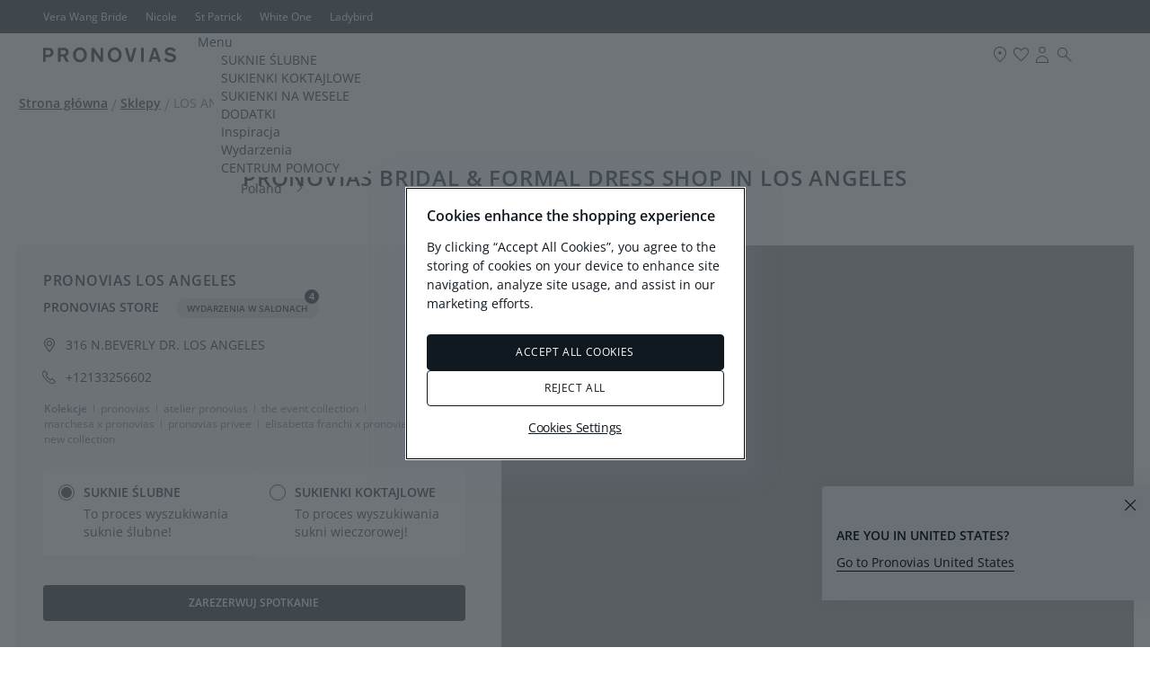

--- FILE ---
content_type: text/html; charset=UTF-8
request_url: https://www.pronovias.com/pl/sklepy/los-angeles
body_size: 22186
content:

<!doctype html>
<html lang="pl">
<head >
    <meta http-equiv="X-UA-Compatible" content="IE=edge" >
        <!-- CookiePro Cookies Consent Notice start -->
            <script src="https://cookie-cdn.cookiepro.com/consent/b01eb98e-0c14-43c6-bea6-8eea44702da6/OtAutoBlock.js" pn-excluded-move-bottom="text/x-magento-template"></script>
        <script src="https://cookie-cdn.cookiepro.com/scripttemplates/otSDKStub.js"
        async        data-domain-script="b01eb98e-0c14-43c6-bea6-8eea44702da6"
        pn-excluded-move-bottom="text/x-magento-template"></script>
    
    <!-- CookiePro Cookies Consent Notice end-->
    


    <meta charset="utf-8">
<meta name="description" content="Odwiedź nasz salon w LOS ANGELES i znajdź dla siebie idealną suknię ślubną.  Znajdziesz tu również modne suknie wieczorowe na każdą uroczystość.">
<meta name="robots" content="INDEX,FOLLOW">
<meta name="viewport" content="width=device-width, initial-scale=1, maximum-scale=1">
<meta name="format-detection" content="telephone=no">
<title>Suknie ślubne i wieczorowe w LOS ANGELES  | Pronovias</title>
<link  rel="stylesheet"  media="all" href="https://www.pronovias.com/static/version1766486833/_cache/merged/088cebda49989e057b328743e0b5fe83.min.css" >
<link  rel="stylesheet"  media="screen and (min-width: 768px)" href="https://www.pronovias.com/static/version1766486833/frontend/Hiberus/pronovias/pl_PL/css/styles-l.min.css" >
<link  rel="stylesheet"  media="print" href="https://www.pronovias.com/static/version1766486833/frontend/Hiberus/pronovias/pl_PL/css/print.min.css" >





<link rel="preload" as="font" crossorigin="anonymous" href="https://www.pronovias.com/static/version1766486833/frontend/Hiberus/pronovias/pl_PL/fonts/pronovias/pronovias.ttf" >
<link rel="preload" as="font" crossorigin="anonymous" href="https://www.pronovias.com/static/version1766486833/frontend/Hiberus/pronovias/pl_PL/fonts/opensans/OpenSans-Light.woff2" >
<link rel="preload" as="font" crossorigin="anonymous" href="https://www.pronovias.com/static/version1766486833/frontend/Hiberus/pronovias/pl_PL/fonts/opensans/OpenSans-Regular.woff2" >
<link rel="preload" as="font" crossorigin="anonymous" href="https://www.pronovias.com/static/version1766486833/frontend/Hiberus/pronovias/pl_PL/fonts/opensans/OpenSans-SemiBold.woff2" >
<link  rel="preconnect" href="https://static.hotjar.com" >
<link  rel="preconnect" href="https://vars.hotjar.com" >
<link  rel="preconnect" href="https://script.hotjar.com" >
<link  rel="preconnect" href="https://analytics.tiktok.com" >
<link  rel="preconnect" href="https://www.googletagmanager.com" >
<link  rel="preconnect" href="https://www.google-analytics.com" >
<link  rel="preconnect" href="https://connect.facebook.net" >
<link  rel="preconnect" href="https://assets.empathybroker.com" >
<link  rel="preconnect" href="https://nebula-cdn.kampyle.com" >
<link  rel="icon" type="image/x-icon" href="https://www.pronovias.com/media/favicon/default/favicon_Pronovias.jpg" >
<link  rel="shortcut icon" type="image/x-icon" href="https://www.pronovias.com/media/favicon/default/favicon_Pronovias.jpg" >
<meta http-equiv="X-UA-Compatible" content="IE8" />


    
<!-- GOOGLE ANALYTICS SITEWIDE -->

<!-- GOOGLE ANALYTICS SITEWIDE -->
    
    
    
            <!-- GOOGLE TAG MANAGER -->
            
            <!-- END GOOGLE TAG MANAGER -->
            
<link rel="prefetch" as="script" href="https://www.pronovias.com/static/version1766486833/frontend/Hiberus/pronovias/pl_PL/magepack/bundle-common.min.js"/>



<meta property="og:type" content="website" >
<meta property="og:title" content="Suknie ślubne i wieczorowe w LOS ANGELES  | Pronovias" >
    <meta property="og:image" content="https://www.pronovias.com/media/pronovias/opengraph/image/default/pronovias-logo_1x.jpg" >
<meta property="og:url" content="https://www.pronovias.com/pl/sklepy/los-angeles" >

    <link rel="canonical" href="https://www.pronovias.com/pl/sklepy/los-angeles" />
    <meta name="facebook-domain-verification" content="pavrgnvcnhx4jj4jyjzxwgkruu9kae" >
    <meta name="google-site-verification" content="_lhx9zSdpzBLB5hkDDfA100V4eDs7gm3UBPrixpeg2I" />
    



                    <script pn-excluded-move-bottom="text/x-magento-template">
            // Manage flicker of at.js : https://experienceleague.adobe.com/docs/target-dev/developer/client-side/at-js-implementation/at-js/manage-flicker-with-atjs.html?lang=en
    ;(function(win, doc, style, timeout) {
        var STYLE_ID = 'at-body-style';

        function getParent() {
            return doc.getElementsByTagName('head')[0];
        }

        function addStyle(parent, id, def) {
            if (!parent) {
                return;
            }

            var style = doc.createElement('style');
            style.id = id;
            style.innerHTML = def;
            parent.appendChild(style);
        }

        function removeStyle(parent, id) {
            if (!parent) {
                return;
            }

            var style = doc.getElementById(id);

            if (!style) {
                return;
            }

            parent.removeChild(style);
        }

        addStyle(getParent(), STYLE_ID, style);
        setTimeout(function() {
            removeStyle(getParent(), STYLE_ID);
        }, timeout);
    }(window, document, ".cms-home .retailer-block, .cms-home .stores-block {opacity: 0 !important}", 3000));        </script>
    <script async src="https://www.pronovias.com/static/version1766486833/frontend/Hiberus/pronovias/pl_PL/Pronovias_AdobeTarget/js/lib/at.min.js" pn-excluded-move-bottom="text/x-magento-template"></script>

            <link rel="alternate" hreflang="pl" href="https://www.pronovias.com/pl/sklepy/los-angeles" />
            <link rel="alternate" hreflang="pt-br" href="https://www.pronovias.com/br/lojas/los-angeles" />
            <link rel="alternate" hreflang="el" href="https://www.pronovias.com/gr/katastimata/los-angeles" />
            <link rel="alternate" hreflang="es-mx" href="https://www.pronovias.com/mx/tiendas/los-angeles" />
            <link rel="alternate" hreflang="tr" href="https://www.pronovias.com/tr/magazalar/los-angeles" />
            <link rel="alternate" hreflang="fr" href="https://www.pronovias.com/fr/boutiques/los-angeles" />
            <link rel="alternate" hreflang="de" href="https://www.pronovias.com/de/geschafte/los-angeles" />
            <link rel="alternate" hreflang="it" href="https://www.pronovias.com/it/negozi/los-angeles" />
            <link rel="alternate" hreflang="pt" href="https://www.pronovias.com/pt/lojas/los-angeles" />
            <link rel="alternate" hreflang="en-gb" href="https://www.pronovias.com/gb/shops/los-angeles" />
            <link rel="alternate" hreflang="en-us" href="https://www.pronovias.com/stores/los-angeles" />
            <link rel="alternate" hreflang="x-default" href="https://www.pronovias.com/stores/los-angeles" />
            <link rel="alternate" hreflang="es" href="https://www.pronovias.com/int_es/tiendas/los-angeles" />
            <link rel="alternate" hreflang="en" href="https://www.pronovias.com/int_en/stores/los-angeles" />
            <link rel="alternate" hreflang="es-es" href="https://www.pronovias.com/es/tiendas/los-angeles" />
            <link rel="alternate" hreflang="nl" href="https://www.pronovias.com/nl/winkels/los-angeles" />
    </head>
<body data-container="body"
      data-mage-init='{"loaderAjax": {}, "loader": { "icon": "https://www.pronovias.com/static/version1766486833/frontend/Hiberus/pronovias/pl_PL/images/loader-2.gif"}}'
    id="html-body" class="store_detail_page-store-view page-layout-1column">



<div class="cookie-status-message" id="cookie-status" style="display: none;">
    The store will not work correctly in the case when cookies are disabled.</div>




    <noscript>
        <div class="message global noscript">
            <div class="content">
                <p>
                    <strong>Wygląda na to, że JavaScript jest wyłączony w twojej przeglądarce.</strong>
                    <span>
                        By w pełni cieszyć się naszą stroną, upewnij się, że włączyłeś JavaScript w swojej przeglądarce.                    </span>
                </p>
            </div>
        </div>
    </noscript>

    <!-- GOOGLE TAG MANAGER -->
    <noscript>
        <iframe src="https://www.googletagmanager.com/ns.html?id=GTM-KP4N9LL"
                height="0" width="0" style="display:none;visibility:hidden"></iframe>
    </noscript>
    <!-- END GOOGLE TAG MANAGER -->



<div class="page-wrapper"><header class="page-header new"><div class="panel wrapper"><nav aria-labelledby="eSaltar-maincontent">
    <a class="action skip maincontent"
       href="#maincontent" id="eSaltar-maincontent">
        <span>
            Przejdź do treści        </span>
    </a>
</nav>
<div class="panel header"><div class="top-stores-container"><style>#html-body [data-pb-style=GGDV5E1]{display:flex;flex-direction:column}</style><div data-content-type="row" data-appearance="contained" data-element="main"><div data-enable-parallax="0" data-parallax-speed="0.5" data-background-images="{}" data-video-fallback-src="" data-element="inner" data-pb-style="GGDV5E1"><div data-content-type="html" data-appearance="default" data-element="main" data-decoded="true"><ul class="top-stores">
    <li class="top-stores__link selected" aria-current="true">
        <strong>Pronovias</strong>
    </li>
    <li class="top-stores__link">
        <a href="https://www.verawangbride.com" target="_blank" rel="nofollow noopener noreferer">Vera Wang Bride</a>
    </li>   
    <li class="top-stores__link">
        <a href="https://www.nicolemilano.com" target="_blank" rel="nofollow noopener noreferer">Nicole</a>
    </li>
    <li class="top-stores__link">
        <a href="https://www.sanpatrick.com/" target="_blank" rel="nofollow noopener noreferer">St Patrick</a>
    </li>
    <li class="top-stores__link">
        <a href="https://www.whiteonebridal.com/" target="_blank" rel="nofollow noopener noreferer">White One</a>
    </li>
    <li class="top-stores__link">
        <a href="https://www.ladybird.nl/en/" target="_blank" rel="nofollow noopener noreferer">Ladybird</a>
    </li>
</ul></div></div></div></div></div></div><div class="preheader-container">

<a class="preheader__logo"
   href="https://www.pronovias.com/pl/">
     <svg viewBox="0 0 1344 151.22" fill="#101820" class="preheader__logo-pronovias">
          <path d="M51.26,4.82H0v142.14h25.49v-47.6h27.49c13.96,0,22.56-2.13,31.14-7.89,13.33-8.74,20.84-23.06,20.84-39.71,0-29.24-20.19-46.95-53.71-46.95ZM46.76,76.53h-21.27V27.43h23.42c19.34,0,28.14,7.48,28.14,23.27,0,17.5-9.89,25.83-30.28,25.83Z"/>
          <path d="M229.11,89.98c7.1-3.21,9.67-4.91,13.76-8.1,9.66-7.7,14.82-18.79,14.82-31.6,0-10.45-3.87-21.55-10.31-29.45-9.23-11.32-22.12-16-43.17-16h-54.07s0,142.14,0,142.14h25.93v-52.72h26.41l28.35,52.71h29.65l-31.37-56.98ZM201.42,71.62h-25.35V27.43h25.98c17.62,0,27.72,7.9,27.72,21.56s-10.32,22.63-28.35,22.63Z"/>
          <path d="M371.63.54c-38.65,0-70.06,32.88-70.06,75.35s31.4,75.35,70.06,75.35,69.84-32.67,69.84-75.35S410.08.54,371.63.54ZM371.63,126.47c-23.63,0-41.28-20.28-41.28-50.58-.2-30.31,17.44-50.38,41.28-50.59,23.64,0,41.27,20.28,41.27,50.59s-17.63,50.58-41.27,50.58Z"/>
          <polygon points="514.17 4.82 580.05 100.86 580.05 4.83 605.59 4.83 605.59 146.96 581.34 146.96 513.96 49.64 513.96 146.96 488.22 146.96 488.22 4.83 514.16 4.83 514.17 4.82"/>
          <path d="M722.39.54c-38.66,0-70.05,32.88-70.05,75.35s31.38,75.35,70.05,75.35,69.85-32.67,69.85-75.35S760.85.54,722.39.54ZM722.39,126.47c-23.62,0-41.27-20.28-41.27-50.58-.23-30.31,17.42-50.38,41.27-50.59,23.62,0,41.28,20.28,41.28,50.59s-17.65,50.58-41.28,50.58Z"/>
          <polygon points="850.85 4.82 883.49 116.66 915.28 4.83 942.13 4.83 900.9 146.96 866.32 146.96 823.12 4.83 850.84 4.83 850.85 4.82"/>
          <rect x="988.43" y="4.82" width="26.42" height="142.15"/>
          <path d="M1141.43,4.82h-30.5s-47.26,142.15-47.26,142.15h27.93l8.37-27.97h51.76l8.8,27.97h28.8l-47.9-142.15ZM1106.63,95.53l19.11-64.68,19.13,64.68h-38.24Z"/>
          <path d="M1281.6.54c17.41,0,32.22,4.92,44.9,15.17,4.73,4.05,7.09,6.4,13.54,13.65l-21.91,16.22c-6.45-8.76-10.95-12.81-16.97-16.01-5.81-3.2-12.89-4.91-19.98-4.91-14.81,0-25.57,7.26-25.57,17.5,0,8.32,4.95,11.94,20.63,15.57l20.83,4.92c15.05,3.62,24.7,7.67,31.36,13.23,8.6,7.25,13.1,17.5,13.1,29.67,0,27.32-23.62,45.68-58.42,45.68-19.33,0-36.3-4.92-48.33-14.31-6.01-4.47-8.8-7.47-15.25-16l22.77-16.02c6.01,8.76,11.81,13.87,20.2,17.5,6.65,2.99,15.46,4.7,23.4,4.7,16.33,0,26.85-7.69,26.85-19.43,0-9.61-6.65-14.93-23.83-18.57l-18.69-4.06c-29.86-6.4-42.75-18.57-42.75-40.56,0-26.03,21.9-43.97,54.12-43.97h0Z"/>
     </svg>
</a></div><div class="header-container"><div class="header content"><button aria-expanded="false" class="menu-button">
   <span data-action="toggle-nav" class="action nav-toggle">
      <svg viewBox="0 0 24 25" fill="#101820" class="nav-toggle-icon">
         <rect x="5" y="9.66" width="14" height="1"/>
         <rect x="5" y="13.66" width="14" height="1"/>
      </svg>
      <span>Menu</span>
   </span>
</button>
<a class="logo"
   href="https://www.pronovias.com/pl/">
    <img src="https://www.pronovias.com/static/version1766486833/frontend/Hiberus/pronovias/pl_PL/images/logo.svg"
         alt="Pronovias.&#x20;Przejd&#x017A;&#x20;do&#x20;strony&#x20;g&#x0142;&#xF3;wnej."
            width="120"            height="20"    />
</a>

<div style="display: none !important;" data-block="minicart" class="minicart-wrapper">
    </div>


<ul class="menu-links-container"><li class="authorization-link ">
            <a href="https://www.pronovias.com/pl/my-account/login/">
            <span class="hicon-account"></span>
        <span>Moje&#x20;Konto</span></a>
</li>


<li class="top-links__store">
    <a href="https://www.pronovias.com/pl/sklepy" title="Znajdź Twój sklep">
        <span class="hicon-boutiques"></span>
        <span>sklepy</span>
    </a>
</li>


<li class="link wishlist" data-bind="scope: 'pronovias-wishlist-link'">
    <a class="wishlist-link-button"
       data-bind="afterRender: reloadSection(), attr: { href: getWishlistLink() }, click: function() { dataLayer.push({'event':'click_wishlist'}); return true; }">
        <span class="hicon-favorite-empty" data-bind="css: {'active': wishlist().counter}"></span>

        <span>Moje ulubione</span>
        <!-- ko if: wishlist().counter -->
        <span data-bind="text: wishlist().counter, css: { empty: !isLoading() && !!wishlist().counter == false }"
              class="counter qty empty">
        </span>
        <!-- /ko -->
    </a>
</li>

<li class="search-icon">
    <a href="#" class="search-trigger-loop">
        <span class="hicon-search-new"></span>
    </a>
</li>
</ul></div>    <div class="sections nav-sections">
                <div class="section-items nav-sections-items"
             data-mage-init='{"tabs":{"openedState":"active"}}'>
                                            <div class="section-item-title nav-sections-item-title"
                     data-role="collapsible">
                    <a class="nav-sections-item-switch"
                       data-toggle="switch" href="#store.menu">
                        Menu                    </a>
                </div>
                <div class="section-item-content nav-sections-item-content"
                     id="store.menu"
                     data-role="content">
                    <nav class="navigation navigation-main"><ul class="hib-nav ui-menu ui-widget ui-widget-content ui-corner-all">                        <li class="level0 parent level-top two-col-menu" role="presentation">
            <a href="https://www.pronovias.com/pl/suknie-slubne" data-menu="menu-478833" class=" level-top ui-corner-all">
        <span >
        SUKNIE ŚLUBNE    </span>
</a>
                    <ul class="level0 submenu" role="menu" aria-expanded="true" style="top: 53px; left: 0; display: none;" aria-hidden="true">
                                <li class="level1 parent level-top wrapper-advanced  image-type-two-col" role="presentation">
                                        <ul class="level1" role="menu" aria-expanded="true" style="top: 53px; left: 0; display: none;" aria-hidden="true">
                                <li class="level2" role="presentation">
                
        <a href="https://www.pronovias.com/pl/suknie-slubne" tabindex="-1" role="menuitem">
            <img data-src="/media/images/MEGAMENU_WEDDING_DRESSES_575X575_1.jpg" data-lazyloader="true"   data-alt="" class="" />

                    <span  class="image-type-button">
                Wszystko            </span>
                </a>
                                </li>
                                <li class="level2" role="presentation">
                
        <a href="https://www.pronovias.com/pl/suknie-slubne/collections/seasons/2026" tabindex="-1" role="menuitem">
            <img data-src="/media/images/MEGAMENU_WEDDING_DRESSES_575X575.jpg" data-lazyloader="true"   data-alt="" class="" />

                    <span  class="image-type-button">
                Nowości            </span>
                </a>
                                </li>
            </ul>
            </li>
                                <li class="level1 parent level-top wrapper-advanced   wrapper-type-four-col" role="presentation">
                                        <ul class="level1" role="menu" aria-expanded="true" style="top: 53px; left: 0; display: none;" aria-hidden="true">
                                <li class="level2" role="presentation">
                    <a  >
        <span class="wrapper-title" >SYLWETKA</span>
    </a>
                        <ul class="level2" role="menu" aria-expanded="true" style="top: 53px; left: 0; display: none;" aria-hidden="true">
                                <li class="level3 __item" role="presentation">
                    <a href="https://www.pronovias.com/pl/suknie-slubne/ksiezniczka" class="" tabindex="-1" role="menuitem">
        <span class="__item__title" >Ksiezniczka</span>
    </a>
                            </li>
                                <li class="level3 __item" role="presentation">
                    <a href="https://www.pronovias.com/pl/suknie-slubne/syrenka" class="" tabindex="-1" role="menuitem">
        <span class="__item__title" >Syrenka</span>
    </a>
                            </li>
                                <li class="level3 __item" role="presentation">
                    <a href="https://www.pronovias.com/pl/suknie-slubne/linia-a" class="" tabindex="-1" role="menuitem">
        <span class="__item__title" >Linia A</span>
    </a>
                            </li>
                                <li class="level3 __item" role="presentation">
                    <a href="https://www.pronovias.com/pl/suknie-slubne/plus-size" class="" tabindex="-1" role="menuitem">
        <span class="__item__title" >Plus size</span>
    </a>
                            </li>
            </ul>
            </li>
                                <li class="level2" role="presentation">
                    <a  >
        <span class="wrapper-title" >STYL</span>
    </a>
                        <ul class="level2" role="menu" aria-expanded="true" style="top: 53px; left: 0; display: none;" aria-hidden="true">
                                <li class="level3 __item" role="presentation">
                    <a href="https://www.pronovias.com/pl/suknie-slubne/zimowa" class="" tabindex="-1" role="menuitem">
        <span class="__item__title" >Zimowa</span>
    </a>
                            </li>
                                <li class="level3 __item" role="presentation">
                    <a href="https://www.pronovias.com/pl/suknie-slubne/eleganckie" class="" tabindex="-1" role="menuitem">
        <span class="__item__title" >Eleganckie</span>
    </a>
                            </li>
                                <li class="level3 __item" role="presentation">
                    <a href="https://www.pronovias.com/pl/suknie-slubne/cywilny" class="" tabindex="-1" role="menuitem">
        <span class="__item__title" >Na ślub cywilny</span>
    </a>
                            </li>
                                <li class="level3 __item" role="presentation">
                    <a href="https://www.pronovias.com/pl/suknie-slubne/hiszpanskie" class="" tabindex="-1" role="menuitem">
        <span class="__item__title" >Hiszpańskie</span>
    </a>
                            </li>
                                <li class="level3 __item" role="presentation">
                    <a href="https://www.pronovias.com/pl/suknie-slubne/boho" class="" tabindex="-1" role="menuitem">
        <span class="__item__title" >Boho</span>
    </a>
                            </li>
            </ul>
            </li>
                                <li class="level2" role="presentation">
                    <a  >
        <span class="wrapper-title" >CECHY</span>
    </a>
                        <ul class="level2" role="menu" aria-expanded="true" style="top: 53px; left: 0; display: none;" aria-hidden="true">
                                <li class="level3 __item" role="presentation">
                    <a href="https://www.pronovias.com/pl/suknie-slubne/dlugim-rekawem" class="" tabindex="-1" role="menuitem">
        <span class="__item__title" >Z długim rękawem</span>
    </a>
                            </li>
                                <li class="level3 __item" role="presentation">
                    <a href="https://www.pronovias.com/pl/suknie-slubne/koronkowa" class="" tabindex="-1" role="menuitem">
        <span class="__item__title" >Koronkowa</span>
    </a>
                            </li>
                                <li class="level3 __item" role="presentation">
                    <a href="https://www.pronovias.com/pl/suknie-slubne/odkrytymi-plecami" class="" tabindex="-1" role="menuitem">
        <span class="__item__title" >Odkryte plecy</span>
    </a>
                            </li>
                                <li class="level3 __item" role="presentation">
                    <a href="https://www.pronovias.com/pl/suknie-slubne/odkryte-ramiona" class="" tabindex="-1" role="menuitem">
        <span class="__item__title" >Z odkrytymi ramionami</span>
    </a>
                            </li>
            </ul>
            </li>
                                <li class="level2" role="presentation">
                    <a  >
        <span class="wrapper-title" >KOLEKCJE TOP</span>
    </a>
                        <ul class="level2" role="menu" aria-expanded="true" style="top: 53px; left: 0; display: none;" aria-hidden="true">
                                <li class="level3 __item" role="presentation">
                    <a href="https://www.pronovias.com/pl/suknie-slubne/collections/atelier" class="" tabindex="-1" role="menuitem">
        <span class="__item__title" >Atelier Pronovias</span>
    </a>
                            </li>
                                <li class="level3 __item" role="presentation">
                    <a href="https://www.pronovias.com/pl/suknie-slubne/collections/pronovias" class="" tabindex="-1" role="menuitem">
        <span class="__item__title" >Pronovias</span>
    </a>
                            </li>
                                <li class="level3 __item" role="presentation">
                    <a href="https://www.pronovias.com/pl/suknie-slubne/collections/privee" class="" tabindex="-1" role="menuitem">
        <span class="__item__title" >Pronovias Priveé</span>
    </a>
                            </li>
                                <li class="level3 __item" role="presentation">
                    <a href="https://www.pronovias.com/pl/suknie-slubne/collections/elisabetta-franchi-x-pronovias" class="" tabindex="-1" role="menuitem">
        <span class="__item__title" >Elisabetta Franchi x Pronovias</span>
    </a>
                            </li>
                                <li class="level3 __item" role="presentation">
                    <a href="https://www.pronovias.com/pl/suknie-slubne/collections/pronovias-separates" class="" tabindex="-1" role="menuitem">
        <span class="__item__title" >Separates by Pronovias</span>
    </a>
                            </li>
            </ul>
            </li>
            </ul>
            </li>
            </ul>
        </li>
                    <li class="level0 parent level-top two-col-menu" role="presentation">
            <a href="https://www.pronovias.com/pl/sukienki-koktajlowe" data-menu="menu-478860" class=" level-top ui-corner-all">
        <span >
        SUKIENKI KOKTAJLOWE    </span>
</a>
                    <ul class="level0 submenu" role="menu" aria-expanded="true" style="top: 53px; left: 0; display: none;" aria-hidden="true">
                                <li class="level1 parent level-top wrapper-advanced  image-type-two-col" role="presentation">
                                        <ul class="level1" role="menu" aria-expanded="true" style="top: 53px; left: 0; display: none;" aria-hidden="true">
                                <li class="level2" role="presentation">
                
        <a href="https://www.pronovias.com/pl/sukienki-koktajlowe" tabindex="-1" role="menuitem">
            <img data-src="/media/images/OC_VIEW_ALL.jpg" data-lazyloader="true"   data-alt="" class="" />

                    <span  class="image-type-button">
                Wszystko            </span>
                </a>
                                </li>
                                <li class="level2" role="presentation">
                
        <a href="https://www.pronovias.com/pl/sukienki-koktajlowe/the-event-collection" tabindex="-1" role="menuitem">
            <img data-src="/media/images/OC_NEW_IN.jpg" data-lazyloader="true"   data-alt="" class="" />

                    <span  class="image-type-button">
                Nowości            </span>
                </a>
                                </li>
            </ul>
            </li>
                                <li class="level1 parent level-top wrapper-advanced   wrapper-type-five-col" role="presentation">
                                        <ul class="level1" role="menu" aria-expanded="true" style="top: 53px; left: 0; display: none;" aria-hidden="true">
                                <li class="level2" role="presentation">
                    <a  >
        <span class="wrapper-title" >SYLWETKA</span>
    </a>
                        <ul class="level2" role="menu" aria-expanded="true" style="top: 53px; left: 0; display: none;" aria-hidden="true">
                                <li class="level3 __item" role="presentation">
                    <a href="https://www.pronovias.com/pl/sukienki-koktajlowe/mermaid" class="" tabindex="-1" role="menuitem">
        <span class="__item__title" >Syrenka</span>
    </a>
                            </li>
                                <li class="level3 __item" role="presentation">
                    <a href="https://www.pronovias.com/pl/sukienki-koktajlowe/dlugie" class="" tabindex="-1" role="menuitem">
        <span class="__item__title" >Długie</span>
    </a>
                            </li>
                                <li class="level3 __item" role="presentation">
                    <a href="https://www.pronovias.com/pl/sukienki-koktajlowe/obcisla" class="" tabindex="-1" role="menuitem">
        <span class="__item__title" >Obcisłe</span>
    </a>
                            </li>
            </ul>
            </li>
                                <li class="level2" role="presentation">
                    <a  >
        <span class="wrapper-title" >OKAZJA</span>
    </a>
                        <ul class="level2" role="menu" aria-expanded="true" style="top: 53px; left: 0; display: none;" aria-hidden="true">
                                <li class="level3 __item" role="presentation">
                    <a href="https://www.pronovias.com/pl/sukienki-koktajlowe/zimowe" class="" tabindex="-1" role="menuitem">
        <span class="__item__title" >Na Zimowe</span>
    </a>
                            </li>
                                <li class="level3 __item" role="presentation">
                    <a href="https://www.pronovias.com/pl/sukienki-koktajlowe/wieczorowe" class="" tabindex="-1" role="menuitem">
        <span class="__item__title" >Suknie wieczorowe</span>
    </a>
                            </li>
                                <li class="level3 __item" role="presentation">
                    <a href="https://www.pronovias.com/pl/sukienki-koktajlowe/przyjecia" class="" tabindex="-1" role="menuitem">
        <span class="__item__title" >Na przyjęcia</span>
    </a>
                            </li>
                                <li class="level3 __item" role="presentation">
                    <a href="https://www.pronovias.com/pl/sukienki-koktajlowe/czerwonego-dywanu" class="" tabindex="-1" role="menuitem">
        <span class="__item__title" >Na czerwony dywan</span>
    </a>
                            </li>
            </ul>
            </li>
                                <li class="level2" role="presentation">
                    <a  >
        <span class="wrapper-title" >KOLOR</span>
    </a>
                        <ul class="level2" role="menu" aria-expanded="true" style="top: 53px; left: 0; display: none;" aria-hidden="true">
                                <li class="level3 __item" role="presentation">
                    <a href="https://www.pronovias.com/pl/sukienki-koktajlowe/czarne" class="" tabindex="-1" role="menuitem">
        <span class="__item__title" >Czarny</span>
    </a>
                            </li>
                                <li class="level3 __item" role="presentation">
                    <a href="https://www.pronovias.com/pl/sukienki-koktajlowe/czerwona" class="" tabindex="-1" role="menuitem">
        <span class="__item__title" >Czerwony</span>
    </a>
                            </li>
                                <li class="level3 __item" role="presentation">
                    <a href="https://www.pronovias.com/pl/sukienki-koktajlowe/rozowa" class="" tabindex="-1" role="menuitem">
        <span class="__item__title" >Różowy</span>
    </a>
                            </li>
                                <li class="level3 __item" role="presentation">
                    <a href="https://www.pronovias.com/pl/sukienki-koktajlowe/niebieska" class="" tabindex="-1" role="menuitem">
        <span class="__item__title" >Niebieski</span>
    </a>
                            </li>
            </ul>
            </li>
                                <li class="level2" role="presentation">
                    <a  >
        <span class="wrapper-title" >CECHY</span>
    </a>
                        <ul class="level2" role="menu" aria-expanded="true" style="top: 53px; left: 0; display: none;" aria-hidden="true">
                                <li class="level3 __item" role="presentation">
                    <a href="https://www.pronovias.com/pl/sukienki-koktajlowe/eleganckie" class="" tabindex="-1" role="menuitem">
        <span class="__item__title" >Eleganckie</span>
    </a>
                            </li>
                                <li class="level3 __item" role="presentation">
                    <a href="https://www.pronovias.com/pl/sukienki-koktajlowe/dlugi-rekaw" class="" tabindex="-1" role="menuitem">
        <span class="__item__title" >Z długim rękawem</span>
    </a>
                            </li>
                                <li class="level3 __item" role="presentation">
                    <a href="https://www.pronovias.com/pl/sukienki-koktajlowe/tiulu" class="" tabindex="-1" role="menuitem">
        <span class="__item__title" >Tiul</span>
    </a>
                            </li>
                                <li class="level3 __item" role="presentation">
                    <a href="https://www.pronovias.com/pl/sukienki-koktajlowe/koronkowa" class="" tabindex="-1" role="menuitem">
        <span class="__item__title" >Koronka</span>
    </a>
                            </li>
            </ul>
            </li>
                                <li class="level2" role="presentation">
                    <a  >
        <span class="wrapper-title" >KOLEKCJE TOP</span>
    </a>
                        <ul class="level2" role="menu" aria-expanded="true" style="top: 53px; left: 0; display: none;" aria-hidden="true">
                                <li class="level3 __item" role="presentation">
                    <a href="https://www.pronovias.com/pl/sukienki-koktajlowe/the-event-collection" class="" tabindex="-1" role="menuitem">
        <span class="__item__title" >The Event Collection</span>
    </a>
                            </li>
                                <li class="level3 __item" role="presentation">
                    <a href="https://www.pronovias.com/pl/sukienki-koktajlowe/marchesa-notte-x-pronovias" class="" tabindex="-1" role="menuitem">
        <span class="__item__title" >Marchesa Notte for Pronovias</span>
    </a>
                            </li>
                                <li class="level3 __item" role="presentation">
                    <a href="https://www.pronovias.com/pl/sukienki-koktajlowe/vera-wang-bridesmaids" class="" tabindex="-1" role="menuitem">
        <span class="__item__title" >Vera Wang Bride x Pronovias</span>
    </a>
                            </li>
            </ul>
            </li>
            </ul>
            </li>
            </ul>
        </li>
                    <li class="level0 parent level-top one-col-menu" role="presentation">
            <a href="https://www.pronovias.com/pl/sukienki-wesele" data-menu="menu-478888" class=" level-top ui-corner-all">
        <span >
        SUKIENKI NA WESELE    </span>
</a>
                    <ul class="level0 submenu" role="menu" aria-expanded="true" style="top: 53px; left: 0; display: none;" aria-hidden="true">
                                <li class="level1 parent level-top wrapper-advanced  image-type-four-col" role="presentation">
                                        <ul class="level1" role="menu" aria-expanded="true" style="top: 53px; left: 0; display: none;" aria-hidden="true">
                                <li class="level2" role="presentation">
                
        <a href="https://www.pronovias.com/pl/sukienki-wesele" tabindex="-1" role="menuitem">
            <img data-src="/media/images/VIEW_ALL_1_TEC.jpg" data-lazyloader="true"   data-alt="" class="" />

                    <span  class="image-type-button">
                Wszystko            </span>
                </a>
                                </li>
                                <li class="level2" role="presentation">
                
        <a href="https://www.pronovias.com/pl/sukienki-wesele/matki-panny-mtodej" tabindex="-1" role="menuitem">
            <img data-src="/media/images/MOB_TEC.jpg" data-lazyloader="true"   data-alt="" class="" />

                    <span  class="image-type-button">
                Sukienki dla matki weselnej            </span>
                </a>
                                </li>
                                <li class="level2" role="presentation">
                
        <a href="https://www.pronovias.com/pl/sukienki-wesele/druhny" tabindex="-1" role="menuitem">
            <img data-src="/media/images/BRIDESMAIDS_TEC.jpg" data-lazyloader="true"   data-alt="" class="" />

                    <span  class="image-type-button">
                Suknie dla druhen            </span>
                </a>
                                </li>
                                <li class="level2" role="presentation">
                
        <a href="https://www.pronovias.com/pl/sukienki-wesele/siostra-panny-mlodej" tabindex="-1" role="menuitem">
            <img data-src="/media/images/SOB_TEC.jpg" data-lazyloader="true"   data-alt="" class="" />

                    <span  class="image-type-button">
                Sukienki dla siostry panny młodej            </span>
                </a>
                                </li>
            </ul>
            </li>
            </ul>
        </li>
                    <li class="level0 parent level-top one-col-menu" role="presentation">
            <a href="https://www.pronovias.com/pl/dodatki-sukien-slubnych" data-menu="menu-478894" class=" level-top ui-corner-all">
        <span >
        DODATKI    </span>
</a>
                    <ul class="level0 submenu" role="menu" aria-expanded="true" style="top: 53px; left: 0; display: none;" aria-hidden="true">
                                <li class="level1 parent level-top wrapper-advanced  image-type-four-col" role="presentation">
                                        <ul class="level1" role="menu" aria-expanded="true" style="top: 53px; left: 0; display: none;" aria-hidden="true">
                                <li class="level2" role="presentation">
                
        <a href="https://www.pronovias.com/pl/dodatki-sukien-slubnych" tabindex="-1" role="menuitem">
            <img data-src="/media/images/LA_ALL_QUINN.jpg" data-lazyloader="true"   data-alt="" class="" />

                    <span  class="image-type-button">
                Wszystko            </span>
                </a>
                                </li>
                                <li class="level2" role="presentation">
                
        <a href="https://www.pronovias.com/pl/dodatki-sukien-slubnych/welony" tabindex="-1" role="menuitem">
            <img data-src="/media/images/LA_VEIL_LA52.jpg" data-lazyloader="true"   data-alt="" class="" />

                    <span  class="image-type-button">
                Welony            </span>
                </a>
                                </li>
                                <li class="level2" role="presentation">
                
        <a href="https://www.pronovias.com/pl/dodatki-sukien-slubnych/ozdoby-wlosow" tabindex="-1" role="menuitem">
            <img data-src="/media/images/LA_HEADDRESS_LA40.jpg" data-lazyloader="true"   data-alt="" class="" />

                    <span  class="image-type-button">
                Ozdoby wlosow            </span>
                </a>
                                </li>
                                <li class="level2" role="presentation">
                
        <a href="https://www.pronovias.com/pl/dodatki-sukien-slubnych/rekawy" tabindex="-1" role="menuitem">
            <img data-src="/media/images/LA_SLEEVES_LA04.jpg" data-lazyloader="true"   data-alt="" class="" />

                    <span  class="image-type-button">
                Rekawy            </span>
                </a>
                                </li>
            </ul>
            </li>
            </ul>
        </li>
                    <li class="level0 parent level-top three-col-menu" role="presentation">
            <a href="https://www.pronovias.com/pl/#" data-menu="menu-478900" class=" level-top ui-corner-all">
        <span >
        Inspiracja    </span>
</a>
                    <ul class="level0 submenu" role="menu" aria-expanded="true" style="top: 53px; left: 0; display: none;" aria-hidden="true">
                                <li class="level1 parent level-top wrapper-advanced  image-type-one-col wrapper-type-one-col" role="presentation">
                                        <ul class="level1" role="menu" aria-expanded="true" style="top: 53px; left: 0; display: none;" aria-hidden="true">
                                <li class="level2" role="presentation">
                
            <img data-src="/media/images/Heritage.jpg" data-lazyloader="true"   data-alt="" class="" />

                                        </li>
                                <li class="level2" role="presentation">
                    <a  >
        <span class="wrapper-title" >Nasze DNA</span>
    </a>
                        <ul class="level2" role="menu" aria-expanded="true" style="top: 53px; left: 0; display: none;" aria-hidden="true">
                                <li class="level3" role="presentation">
                <a href="https://www.pronovias.com/pl/pronovias-for-protection"
   class="navigation__inner-link" data-menu="menu-478904"    >
    Pronovias for Protection</a>
                            </li>
                                <li class="level3" role="presentation">
                <a href="https://www.pronovias.com/pl/la-maison"
   class="navigation__inner-link" data-menu="menu-478905"    >
    La Maison</a>
                            </li>
                                <li class="level3" role="presentation">
                <a href="https://www.pronovias.com/pl/atelier"
   class="navigation__inner-link" data-menu="menu-478906"    >
    The Atelier</a>
                            </li>
            </ul>
            </li>
            </ul>
            </li>
                                <li class="level1 parent level-top wrapper-advanced  image-type-one-col wrapper-type-one-col" role="presentation">
                                        <ul class="level1" role="menu" aria-expanded="true" style="top: 53px; left: 0; display: none;" aria-hidden="true">
                                <li class="level2" role="presentation">
                
            <img data-src="/media/images/Journal.jpg" data-lazyloader="true"   data-alt="" class="" />

                                        </li>
                                <li class="level2" role="presentation">
                    <a  >
        <span class="wrapper-title" >Journal</span>
    </a>
                        <ul class="level2" role="menu" aria-expanded="true" style="top: 53px; left: 0; display: none;" aria-hidden="true">
                                <li class="level3 blog__item" role="presentation">
                <a href="https://www.pronovias.com/pl/editorial" data-menu="menu-478910" class="">
        <span class="__item__title" >
        The Edit    </span>
</a>
                            </li>
            </ul>
            </li>
            </ul>
            </li>
                                <li class="level1 parent level-top wrapper-advanced  image-type-one-col wrapper-type-one-col" role="presentation">
                                        <ul class="level1" role="menu" aria-expanded="true" style="top: 53px; left: 0; display: none;" aria-hidden="true">
                                <li class="level2" role="presentation">
                
            <img data-src="/media/images/Inspiracion.jpg" data-lazyloader="true"   data-alt="" class="" />

                                        </li>
                                <li class="level2" role="presentation">
                    <a  >
        <span class="wrapper-title" >Prezentacje</span>
    </a>
                        <ul class="level2" role="menu" aria-expanded="true" style="top: 53px; left: 0; display: none;" aria-hidden="true">
                                <li class="level3" role="presentation">
                <a href="https://www.pronovias.com/pl/2026-collection-presentation"
   class="navigation__inner-link" data-menu="menu-478914"    >
    Pronovias Bridal Week</a>
                            </li>
                                <li class="level3" role="presentation">
                <a href=""
   class="navigation__inner-link" data-menu="menu-478915"    >
    Fashion show 2024</a>
                            </li>
            </ul>
            </li>
            </ul>
            </li>
            </ul>
        </li>
                    <li class="level0 parent level-top one-col-menu" role="presentation">
            <a href="https://www.pronovias.com/pl/wydarzenia-w-salonach" data-menu="menu-478916" class=" level-top ui-corner-all">
        <span >
        Wydarzenia    </span>
</a>
                    </li>
                    <li class="level0 parent level-top one-col-menu" role="presentation">
            <a href="" data-menu="menu-478917" class="mobile-only help level-top ui-corner-all">
        <span >
        CENTRUM POMOCY        </span>
</a>
                    <ul class="level0 submenu" role="menu" aria-expanded="true" style="top: 53px; left: 0; display: none;" aria-hidden="true">
                                <li class="level1 parent level-top wrapper-advanced help  wrapper-type-three-col" role="presentation">
                                        <ul class="level1" role="menu" aria-expanded="true" style="top: 53px; left: 0; display: none;" aria-hidden="true">
                                <li class="level2" role="presentation">
                    <a href="https://www.pronovias.com/pl/faqs" target="_blank" rel="noopener">
        <span class="wrapper-title" >FAQs</span>
    </a>
                            </li>
                                <li class="level2" role="presentation">
                    <a href="https://www.pronovias.com/pl/contact-us" target="_blank" rel="noopener">
        <span class="wrapper-title" >Kontakt</span>
    </a>
                            </li>
                                <li class="level2" role="presentation">
                    <a href="https://www.pronovias.com/pl/site-map" target="_blank" rel="noopener">
        <span class="wrapper-title" >Mapa Strony</span>
    </a>
                            </li>
            </ul>
            </li>
            </ul>
        </li>
    


</ul></nav><div class="nav-button">    <a id="navBarAppointment"
       href="https://www.pronovias.com/pl/zarezerwuj-spotkanie"
       class="action button-primary"
       data-bind="click: function() { dataLayer.push({
         'event': 'cta',
         'eAction': 'book appointment',
         'eLabel': 'main navbar button'}); return true;}">
        <span>Zarezerwuj spotkanie</span>
    </a>
    
</div><div class="country-switcher pronovias">
    <div class="country-switcher__content">
                <p class="country-switcher__title">Zmień kraj</p>
        <p class="selector countrySelectorFire">
            <a href="#" title="Otwórz wyskakujące okienko">
                <span class="sr-only">Wybierz swój kraj</span>
                <span lang="en">Poland</span>
                <span class="hicon-chevron-right">
                    <span class="sr-only">Kraj</span>
                </span>
            </a>
        </p>
    </div>

    <p class="bottom-footer__copyright__text" lang="en">
        <span>Copyright © 2025 PRONOVIAS GROUP</span><span> All rights reserved</span>    </p>
</div>


                </div>
                    </div>
    </div>
</div></header>    <div class="breadcrumbs">
        <ul class="items">
                            <li class="item home">
                                    <a href="https://www.pronovias.com/pl/"
                       title="Powrót do strony głównej">
                        Strona główna                    </a>
                                </li>
                            <li class="item store_locator">
                                    <a href="https://www.pronovias.com/pl/sklepy/"
                       title="Sklepy">
                        Sklepy                    </a>
                                </li>
                            <li class="item store_locator_city">
                                    <strong>LOS ANGELES</strong>
                                </li>
                    </ul>
    </div>

    
<main id="maincontent" class="page-main"><div class="page-title-wrapper">
    <h1 class="page-title"
                >
        <span class="base" data-ui-id="page-title-wrapper" >PRONOVIAS BRIDAL &amp; FORMAL DRESS SHOP IN LOS ANGELES </span>    </h1>
    </div>
<div class="page messages"><div data-placeholder="messages"></div>
<div data-bind="scope: 'messages'">
    <!-- ko if: cookieMessages && cookieMessages.length > 0 -->
    <div role="alert" data-bind="foreach: { data: cookieMessages, as: 'message' }" class="messages">
        <!-- ko if: message.identifier === 'wishlistMessage' -->
        <div data-bind="attr: { class: 'wishlist-message wishlist-message-' + message.action,'data-ui-id': 'wishlist-message-' + message.type }">
            <p data-bind="html: message.text" class="wishlist-message__text"></p>
        </div>
        <!-- /ko -->

        <!-- ko ifnot: message.identifier === 'wishlistMessage' -->
        <div data-bind="attr: {
            class: 'message-' + message.type + ' ' + message.type + ' message',
            'data-ui-id': 'message-' + message.type
        }">
            <p data-bind="html: message.text" class="p--no-format"></p>
        </div>
        <!-- /ko -->
    </div>
    <!-- /ko -->

    <!-- ko if: messages().messages && messages().messages.length > 0 -->
    <div role="alert" data-bind="foreach: { data: messages().messages, as: 'message' }" class="messages">
        <!-- ko if: message.identifier === 'wishlistMessage' -->
        <div data-bind="attr: { class: 'wishlist-message wishlist-message-' + message.action,'data-ui-id': 'wishlist-message-' + message.type }">
            <p data-bind="html: message.text" class="wishlist-message__text"></p>
        </div>
        <!-- /ko -->

        <!-- ko ifnot: message.identifier === 'wishlistMessage' -->
        <div data-bind="attr: {
            class: 'message-' + message.type + ' ' + message.type + ' message',
            'data-ui-id': 'message-' + message.type
        }">
            <p data-bind="html: message.text" class="p--no-format"></p>
        </div>
        <!-- /ko -->
    </div>
    <!-- /ko -->
</div>

</div><div class="columns"><div class="column main">
<div class="block newsletter newsletter-content block-newsletter-modal" id="popup-newsletter" style="display: none">
    <div class="newsletter__content">
        <div class="messages" style="display: none">
            <div class="message">
                <div></div>
            </div>
        </div>
        <p class="title">Dołącz do świata Pronovias</p>
        <div class="intro">
            <p>Zapisz się do naszego newslettera i jako pierwsza dowiaduj się o wszelkich wydarzeniach, naszych nowościach i wyjątkowych promocjach.</p>
        </div>
        <div class="content newsletter__content__form">
            <form class="form subscribe-popup"
                novalidate
                action="https://www.pronovias.com/pl/newsletter/subscriber/new/"
                method="post"
                data-newsletterorigin="popup"
                data-mage-init='{"validation": {"errorClass": "mage-error"}}'
                id="newsletter-validate-detail-popup">
                <div class="field newsletter">
                                            <div class="bridal-occasion">
                                                        <div class="flat-checkbox">
                                <input type="checkbox" name="bridal" id="newsletter-bridal-popup" class="validate-one-selected" aria-describedby="popup_bo_error">
                                <span class="checkmark"></span>
                                <label for="newsletter-bridal-popup"><span>Suknie Ślubne</span></label>
                            </div>
                                                                                    <div class="flat-checkbox">
                                <input type="checkbox" name="occasion" id="newsletter-occasion-popup" class="validate-one-selected" aria-describedby="popup_bo_error">
                                <span class="checkmark"></span>
                                <label for="newsletter-occasion-popup"><span>Suknie wieczorowe</span></label>
                            </div>
                                                        <div id="popup_bo_error" class="bridal-occasion-error" style="display: none;"><p>Wybierz co najmniej jedną opcję.</p></div>
                        </div>
                                        <div class="control">
                        <div class="email-container">
                            <input name="email"
                                   type="email"
                                   autocomplete="email"
                                   id="newsletter-popup"
                                   aria-required="true"
                                   placeholder="&nbsp;"
                                   data-validate="{required:true, 'validate-email':true}"/>
                            <label for="newsletter-popup" class="label">
                                <span>E-mail</span>
                                <span class="label-required">*</span>
                                <span class="sr-only">
                                    aby zapisać się do newslettera:                                </span>
                            </label>
                        </div>
                    </div>
                    <div class="agreement flat-checkbox-legal">
                        <p>Subskrybując, potwierdzasz, że znasz i akceptujesz naszą <a href="https://www.pronovias.com/pl/prawo/polityka-prywatnosci/rejestracja-newslettera" target="_blank">Politykę prywatności</a>.</p>
                    </div>
                </div>
                <div class="actions">
                    <button id="newsletter-submit-popup" class="action subscribe button-primary disabled" type="submit">
                        <span>Zapisz się</span>
                    </button>
                </div>
                <div class="newsletter-popup-footer">
                    <p class="action-close-later">Może później</p>
                </div>
            </form>
        </div>
    </div>
</div>




<input name="form_key" type="hidden" value="39rkrDxR7faIWrMT" />





<!-- GOOGLE ANALYTICS ENGAGEMENT -->

<!-- GOOGLE ANALYTICS ENGAGEMENT -->


                    
<div id="store-view" class="selected-store-card">
    <div id="store-view-content" data-bind="scope:'storeInfo'">
        <div id="btn-loader" data-role="checkout-loader" class="loading-mask" data-mage-init='{"checkoutLoader": {}}'>
            <div class="loader">
                <img src="https://www.pronovias.com/static/version1766486833/frontend/Hiberus/pronovias/pl_PL/images/loader-1.gif"
                     alt="Wczytywanie..."
                     style="position: absolute;">
                <p class="sr-only" role="progressbar" aria-live="assertive">Strona się ładuje</p>
            </div>
        </div>
        <!-- ko template: getTemplate() --><!-- /ko -->
        
    </div>
</div>
<style>
    :root {
        --lwc-fontFamily: 'Open Sans';
        --lwc-colorBrandPrimary: #101820;
        --lwc-esColorNavBarSecondary: #333333;
    }
</style>



</div></div></main><footer class="page-footer pronovias">    
<div class="footer content grid-container"><p class="footer-title">Dołącz do świata Pronovias.</p>
<div class="block newsletter">
    <form class="form subscribe"
          novalidate
          action="https://www.pronovias.com/pl/newsletter/subscriber/new/"
          method="post"
          data-newsletterorigin="footer"
          data-mage-init='{"validation": {"errorClass": "mage-error"}}'
          id="newsletter-validate-detail">
        <fieldset class="fieldset">
            <legend class="title">Zapisz się do newslettera</legend>
            <div class="content">
                <div class="messages" style="display: none"></div>
                <div class="field newsletter">
                                            <fieldset class="fieldset">
                            <div class="bridal-occasion-wear">
                                                                <div class="flat-checkbox">
                                    <input type="checkbox" name="bridal" id="newsletter-bridal" class="validate-one-selected" aria-describedby="bo_error">
                                    <span class="checkmark"></span>
                                    <label for="newsletter-bridal"> Suknie Ślubne</label>
                                </div>
                                                                                                <div class="flat-checkbox">
                                    <input type="checkbox" name="occasion" id="newsletter-occasion" class="validate-one-selected" aria-describedby="bo_error">
                                    <span class="checkmark"></span>
                                    <label for="newsletter-occasion"> Suknie wieczorowe</label>
                                </div>
                                                                <div id="bo_error" class="bridal-occasion-wear-error" style="display: none;"><p>Wybierz co najmniej jedną opcję.</p></div>
                            </div>
                        </fieldset>
                                        <div class="control label-focus-appear">
                        <input name="email"
                                type="email"
                                id="newsletter"
                                autocomplete="email"
                                placeholder="&nbsp;"
                                aria-required="true"
                                data-validate="{required:true, 'validate-email':true}"/>
                        <label for="newsletter" class="label">
                            E-mail                            <span class="label-required">*</span>
                            <span class="sr-only">
                                aby zapisać się do newslettera:                            </span>
                        </label>
                    </div>
                    <div class="agreement flat-checkbox-legal">
                        <input type="checkbox" name="agreement" id="newsletter-agreement" aria-required="true" data-validate="{required:true}">
                        <p class="checkmark"></p>
                        <label for="newsletter-agreement" class="label">
                            <span>Subskrybując, potwierdzasz, że znasz i akceptujesz naszą <a href="https://www.pronovias.com/pl/prawo/polityka-prywatnosci/rejestracja-newslettera" target="_blank">Politykę prywatności</a>.</span>
                        </label>
                    </div>
                    <div class="actions">
                        <button class="action subscribe button-secondary disabled" type="submit">
                            <span>Zapisz się</span>
                        </button>
                    </div>
                </div>
            </div>
        </fieldset>
    </form>
</div>


<div class="footer-social">
    <p class="footer-social__title">Śledź nas</p>
    <div class="footer-social__content">
        <div data-content-type="html" data-appearance="default" data-element="main" data-decoded="true"><ul>
    <li class="instagram">
        <a href="https://www.instagram.com/pronovias/" target="_blank" title="Se abre en ventana nueva">
            Instagram
            <span class="hicon-social-instagram">
                <span class="sr-only">Cuenta de Instagram de Pronovias</span>
            </span>
        </a>
    </li>
    <li class="facebook">
        <a href="https://www.facebook.com/pronovias/" target="_blank" title="Se abre en ventana nueva">
            Facebook
            <span class="hicon-social-facebook">
                <span class="sr-only">Cuenta de Facebook de Pronovias</span>
            </span>
        </a>
    </li>
    <li class="tiktok">
        <a href="https://www.tiktok.com/@pronoviasofficial/" target="_blank" title="Se abre en ventana nueva">
            TikTok
            <span class="hicon-social-tiktok">
                <span class="sr-only">Cuenta de TikTok de Pronovias</span>
            </span>
        </a>
    </li>
    <li class="pinterest">
        <a href="https://www.pinterest.com/pronovias/boards/" target="_blank" title="Se abre en ventana nueva">
            Pinterest
            <span class="hicon-social-pinterest">
                <span class="sr-only">Cuenta de Pinterest de Pronovias</span>
            </span>
        </a>
    </li>
    <li class="youtube">
        <a href="https://www.youtube.com/user/PronoviasTV" target="_blank" title="Se abre en ventana nueva">
            Youtube
            <span class="hicon-social-youtube">
                <span class="sr-only">Cuenta de Youtube de Pronovias</span>
            </span>
        </a>
    </li>
    <li class="spotify">
        <a href="https://open.spotify.com/user/31w23wvfoin6byatxyobu6m4m5d4?si=02555d53b1ee4c1c" target="_blank" title="Se abre en ventana nueva">
            Spotify
            <span class="hicon-social-spotify">
                <span class="sr-only">Cuenta de Spotify de Pronovias</span>
            </span>
        </a>
    </li>
</ul></div>    </div>
</div>
<div class="footer links grid-container inner-grid"><div class="footer links first"><style>#html-body [data-pb-style=NVHH8D9]{display:flex;flex-direction:column}</style><div data-content-type="row" data-appearance="contained" data-element="main"><div data-enable-parallax="0" data-parallax-speed="0.5" data-background-images="{}" data-video-fallback-src="" data-element="inner" data-pb-style="NVHH8D9"><div data-content-type="html" data-appearance="default" data-element="main" data-decoded="true"><div class="footer__column">
    <div class="footer__column__title" tabindex="0">
        <span>CENTRUM POMOCY</span>
    </div>
    <div class="footer__column__content">
        <ul>
            <li>
                <a href="https://www.pronovias.com/pl/faqs" rel="nofollow">FAQs</a>
            </li>
            <li>
                <a href="https://www.pronovias.com/pl/contact-us" rel="nofollow">Kontakt</a>
            </li>
            <li>
                <a href="https://www.pronovias.com/pl/sklepy" rel="nofollow">Znajdź salon</a>
            </li>

        </ul>
    </div>
</div></div></div></div></div><div class="footer links second"><style>#html-body [data-pb-style=LMUX6VG]{display:flex;flex-direction:column}</style><div data-content-type="row" data-appearance="contained" data-element="main"><div data-enable-parallax="0" data-parallax-speed="0.5" data-background-images="{}" data-video-fallback-src="" data-element="inner" data-pb-style="LMUX6VG"><div data-content-type="html" data-appearance="default" data-element="main" data-decoded="true"><div class="footer__column">
    <div class="footer__column__title" tabindex="0">
        <span>FIRMA</span>
    </div>
    <div class="footer__column__content">
        <ul>
 <li>
                <a href="https://www.pronovias.com/pl/la-maison" rel="nofollow">O nas</a>
            </li>
 <li>
                <a href="https://www.pronovias.com/pl/zpytania-biznesowe" rel="nofollow">Zpytania Biznesowe</a>
            </li>
            <li>
                <a href="https://careers.pronovias.com/pl" rel="nofollow" target="_blank">Oferty Pracy</a>
            </li>
            <li>
                <a href="https://www.pronovias.com/pl/prasa-contact" rel="nofollow">Kontakt dla prasy</a>
            </li>

            <li>
                <a href="https://www.pronovias.com/pl/editorial/journeyofyourdress" rel="nofollow">Bezpieczna podróż twojej sukni</a>
            </li>
        </ul>
    </div>
</div></div></div></div></div><div class="footer links third"><style>#html-body [data-pb-style=VOE1OC7]{display:flex;flex-direction:column}</style><div data-content-type="row" data-appearance="contained" data-element="main"><div data-enable-parallax="0" data-parallax-speed="0.5" data-background-images="{}" data-video-fallback-src="" data-element="inner" data-pb-style="VOE1OC7"><div data-content-type="html" data-appearance="default" data-element="main" data-decoded="true"><div class="footer__column">
    <div class="footer__column__title" tabindex="0">
        <span>INFORMACJE PRAWNE</span>
    </div>
    <div class="footer__column__content">
        <ul>
            <li>
                <a href="https://www.pronovias.com/pl/prawo/warunki-uzytkowania" rel="nofollow">Warunki użytkowania</a>
            </li>
            <li>
                <a href="https://www.pronovias.com/pl/prawo/polityka-prywatnosci" rel="nofollow">Ogólna Polityka Prywatności</a>
            </li>
            <li>
                <a href="https://www.pronovias.com/pl/prawo/polityka-plikow-cookie" rel="nofollow">Polityka Plików Cookie</a>
            </li>
            <li>
                <a href="https://www.pronovias.com/pl/prawo/polityka-zwalczania-falszerstw" rel="nofollow">Polityka Przeciwdziałania Podrabianiu Towarów</a>
            </li>
            <li>
                <a href="https://www.pronovias.com/pl/sustainability-report" rel="nofollow">Raport dotyczący zrównoważonego rozwoju</a>
            </li>
            <li>
                <a href="https://www.pronovias.com/pl/legal/ada-policy" rel="nofollow">ADA policy</a>
            </li>
            <li>
                <a href="https://www.pronovias.com/pl/prawo/spolki-grupy" rel="nofollow">Grupa Pronovias</a>
            </li>
            <li>
                <a href="https://pronovias.ethicalchannel.app/" rel="nofollow">Kanał etyczny</a>
            </li>
        </ul>
    </div>
</div></div></div></div></div><div class="country-switcher pronovias">
    <div class="country-switcher__content">
                <p class="country-switcher__title">Zmień kraj</p>
        <p class="selector countrySelectorFire">
            <a href="#" title="Otwórz wyskakujące okienko">
                <span class="sr-only">Wybierz swój kraj</span>
                <span lang="en">Poland</span>
                <span class="hicon-chevron-right">
                    <span class="sr-only">Kraj</span>
                </span>
            </a>
        </p>
    </div>

    <p class="bottom-footer__copyright__text" lang="en">
        <span>Copyright © 2025 PRONOVIAS GROUP</span><span> All rights reserved</span>    </p>
</div>


</div></div><div class="bottom-footer"><div class="bottom-footer-container grid-container">
<div class="bottom-footer__copyright">
    <img class="bottom-footer__copyright__logo"
         src='https://www.pronovias.com/static/version1766486833/frontend/Hiberus/pronovias/pl_PL/images/logo-footer-pronovias.svg'
         alt="Pronovias group"
         lang="en"
         width="100%"
         height="auto"
         loading="lazy"
    />
</div>
</div></div>
<div id="countrySuggestor" class="country-suggestor no-display" aria-labelledby="countrySuggestorTitle">
    <div class="country-suggestor__wrapper">
        <div class="country-suggestor__header">
            <button id="closeSuggestor" class="close-btn action-close" type="button">
                <span>Zamknij</span>
            </button>
        </div>
        <div class="country-suggestor__main-content">
            <p id="countrySuggestorTitle" class="country-suggestor__title">
                Tytuł            </p>
            <button id="suggestorLink" class="country-suggestor__link">
                <span class="country-suggestor__link-text"></span><span class="country-suggestor__link-flag"></span>
            </button>
        </div>
    </div>
</div>


</footer>


<div class="country-selector-popup no-display">
    <span id="currentStoreData"
          data-cookiename="pronovias_suggested_store"
          data-storeid="13"
          data-storecode="pl"
          data-cookieligetime="24"></span>

    <div class="country-selector-popup__content">
        <!-- Left Image -->
        <div id="leftContent"
             class="country-selector-popup__image"
             data-image="/media/images/default/Selector_de_idioma_1440x1500.jpg?width=1200&amp;quality=40"
        >
        </div>

        <!-- Right Content -->
        <div id="rightContent">
            <div class="main-content">
                <div class="logo-img">
                    <img src="https://www.pronovias.com/static/version1766486833/frontend/Hiberus/pronovias/pl_PL/images/logo.svg"
                         width="120"
                         height="20"
                         alt="pronovias" />
                </div>
                                    <div class="header-content">
                        <p id="country-selector-modal-title">Wybierz swój kraj                   </p>
                    </div>
                                <div class="middle-content" id="country-selector-modal-description">
                                            <p>Wybranie kraju, w którym się znajdujesz, spowoduje wyświetlenie lokalnych wydarzeń specjalnych, ekskluzywnych promocji i informacji.</p>
                                                        </div>

                <!-- Country Selector -->
                <div class="country-selector">
                                        <select id="countrySelector"
                            class="js-example-basic-single"
                            name="countrydropdown"
                            >

                                                                                                    <optgroup label="France">
                                                                    <option value="fr"
                                            data-itemid="10"
                                            data-storecode="fr"
                                            data-baseurl="https://www.pronovias.com/fr/">
                                        Algieria                                    </option>
                                                                    <option value="fr"
                                            data-itemid="10"
                                            data-storecode="fr"
                                            data-baseurl="https://www.pronovias.com/fr/">
                                        Benin                                    </option>
                                                                    <option value="fr"
                                            data-itemid="10"
                                            data-storecode="fr"
                                            data-baseurl="https://www.pronovias.com/fr/">
                                        Burkina Faso                                    </option>
                                                                    <option value="fr"
                                            data-itemid="10"
                                            data-storecode="fr"
                                            data-baseurl="https://www.pronovias.com/fr/">
                                        Kamerun                                    </option>
                                                                    <option value="fr"
                                            data-itemid="10"
                                            data-storecode="fr"
                                            data-baseurl="https://www.pronovias.com/fr/">
                                        Kongo                                    </option>
                                                                    <option value="fr"
                                            data-itemid="10"
                                            data-storecode="fr"
                                            data-baseurl="https://www.pronovias.com/fr/">
                                        Demokratyczna Republika Konga                                    </option>
                                                                    <option value="fr"
                                            data-itemid="10"
                                            data-storecode="fr"
                                            data-baseurl="https://www.pronovias.com/fr/">
                                        Côte d’Ivoire                                    </option>
                                                                    <option value="fr"
                                            data-itemid="10"
                                            data-storecode="fr"
                                            data-baseurl="https://www.pronovias.com/fr/">
                                        Francja                                    </option>
                                                                    <option value="fr"
                                            data-itemid="10"
                                            data-storecode="fr"
                                            data-baseurl="https://www.pronovias.com/fr/">
                                        Gujana Francuska                                    </option>
                                                                    <option value="fr"
                                            data-itemid="10"
                                            data-storecode="fr"
                                            data-baseurl="https://www.pronovias.com/fr/">
                                        Polinezja Francuska                                    </option>
                                                                    <option value="fr"
                                            data-itemid="10"
                                            data-storecode="fr"
                                            data-baseurl="https://www.pronovias.com/fr/">
                                        Francuskie Terytoria Południowe i Antarktyczne                                    </option>
                                                                    <option value="fr"
                                            data-itemid="10"
                                            data-storecode="fr"
                                            data-baseurl="https://www.pronovias.com/fr/">
                                        Gabon                                    </option>
                                                                    <option value="fr"
                                            data-itemid="10"
                                            data-storecode="fr"
                                            data-baseurl="https://www.pronovias.com/fr/">
                                        Gwadelupa                                    </option>
                                                                    <option value="fr"
                                            data-itemid="10"
                                            data-storecode="fr"
                                            data-baseurl="https://www.pronovias.com/fr/">
                                        Haiti                                    </option>
                                                                    <option value="fr"
                                            data-itemid="10"
                                            data-storecode="fr"
                                            data-baseurl="https://www.pronovias.com/fr/">
                                        Luksemburg                                    </option>
                                                                    <option value="fr"
                                            data-itemid="10"
                                            data-storecode="fr"
                                            data-baseurl="https://www.pronovias.com/fr/">
                                        Madagaskar                                    </option>
                                                                    <option value="fr"
                                            data-itemid="10"
                                            data-storecode="fr"
                                            data-baseurl="https://www.pronovias.com/fr/">
                                        Mali                                    </option>
                                                                    <option value="fr"
                                            data-itemid="10"
                                            data-storecode="fr"
                                            data-baseurl="https://www.pronovias.com/fr/">
                                        Martynika                                    </option>
                                                                    <option value="fr"
                                            data-itemid="10"
                                            data-storecode="fr"
                                            data-baseurl="https://www.pronovias.com/fr/">
                                        Majotta                                    </option>
                                                                    <option value="fr"
                                            data-itemid="10"
                                            data-storecode="fr"
                                            data-baseurl="https://www.pronovias.com/fr/">
                                        Monako                                    </option>
                                                                    <option value="fr"
                                            data-itemid="10"
                                            data-storecode="fr"
                                            data-baseurl="https://www.pronovias.com/fr/">
                                        Maroko                                    </option>
                                                                    <option value="fr"
                                            data-itemid="10"
                                            data-storecode="fr"
                                            data-baseurl="https://www.pronovias.com/fr/">
                                        Nowa Kaledonia                                    </option>
                                                                    <option value="fr"
                                            data-itemid="10"
                                            data-storecode="fr"
                                            data-baseurl="https://www.pronovias.com/fr/">
                                        Reunion                                    </option>
                                                                    <option value="fr"
                                            data-itemid="10"
                                            data-storecode="fr"
                                            data-baseurl="https://www.pronovias.com/fr/">
                                        Senegal                                    </option>
                                                                    <option value="fr"
                                            data-itemid="10"
                                            data-storecode="fr"
                                            data-baseurl="https://www.pronovias.com/fr/">
                                        Saint-Barthélemy                                    </option>
                                                                    <option value="fr"
                                            data-itemid="10"
                                            data-storecode="fr"
                                            data-baseurl="https://www.pronovias.com/fr/">
                                        Saint-Pierre i Miquelon                                    </option>
                                                                    <option value="fr"
                                            data-itemid="10"
                                            data-storecode="fr"
                                            data-baseurl="https://www.pronovias.com/fr/">
                                        Tunezja                                    </option>
                                                            </optgroup>
                                                    <optgroup label="Italy">
                                                                    <option value="it"
                                            data-itemid="12"
                                            data-storecode="it"
                                            data-baseurl="https://www.pronovias.com/it/">
                                        Włochy                                    </option>
                                                                    <option value="it"
                                            data-itemid="12"
                                            data-storecode="it"
                                            data-baseurl="https://www.pronovias.com/it/">
                                        San Marino                                    </option>
                                                            </optgroup>
                                                    <optgroup label="Germany">
                                                                    <option value="de"
                                            data-itemid="11"
                                            data-storecode="de"
                                            data-baseurl="https://www.pronovias.com/de/">
                                        Austria                                    </option>
                                                                    <option value="de"
                                            data-itemid="11"
                                            data-storecode="de"
                                            data-baseurl="https://www.pronovias.com/de/">
                                        Niemcy                                    </option>
                                                                    <option value="de"
                                            data-itemid="11"
                                            data-storecode="de"
                                            data-baseurl="https://www.pronovias.com/de/">
                                        Liechtenstein                                    </option>
                                                                    <option value="de"
                                            data-itemid="11"
                                            data-storecode="de"
                                            data-baseurl="https://www.pronovias.com/de/">
                                        Szwajcaria                                    </option>
                                                            </optgroup>
                                                    <optgroup label="Poland">
                                                                    <option value="pl"
                                            data-itemid="13"
                                            data-storecode="pl"
                                            data-baseurl="https://www.pronovias.com/pl/">
                                        Polska                                    </option>
                                                            </optgroup>
                                                    <optgroup label="Portugal">
                                                                    <option value="pt"
                                            data-itemid="14"
                                            data-storecode="pt"
                                            data-baseurl="https://www.pronovias.com/pt/">
                                        Republika Zielonego Przylądka                                    </option>
                                                                    <option value="pt"
                                            data-itemid="14"
                                            data-storecode="pt"
                                            data-baseurl="https://www.pronovias.com/pt/">
                                        Portugalia                                    </option>
                                                            </optgroup>
                                                    <optgroup label="Brazil">
                                                                    <option value="br"
                                            data-itemid="3"
                                            data-storecode="br"
                                            data-baseurl="https://www.pronovias.com/br/">
                                        Brazylia                                    </option>
                                                                    <option value="br"
                                            data-itemid="3"
                                            data-storecode="br"
                                            data-baseurl="https://www.pronovias.com/br/">
                                        Curaçao                                    </option>
                                                            </optgroup>
                                                    <optgroup label="Greece">
                                                                    <option value="gr"
                                            data-itemid="5"
                                            data-storecode="gr"
                                            data-baseurl="https://www.pronovias.com/gr/">
                                        Cypr                                    </option>
                                                                    <option value="gr"
                                            data-itemid="5"
                                            data-storecode="gr"
                                            data-baseurl="https://www.pronovias.com/gr/">
                                        Grecja                                    </option>
                                                            </optgroup>
                                                    <optgroup label="Mexico">
                                                                    <option value="mx"
                                            data-itemid="6"
                                            data-storecode="mx"
                                            data-baseurl="https://www.pronovias.com/mx/">
                                        Meksyk                                    </option>
                                                            </optgroup>
                                                    <optgroup label="Netherlands">
                                                                    <option value="nl"
                                            data-itemid="21"
                                            data-storecode="nl"
                                            data-baseurl="https://www.pronovias.com/nl/">
                                        Aruba                                    </option>
                                                                    <option value="nl"
                                            data-itemid="21"
                                            data-storecode="nl"
                                            data-baseurl="https://www.pronovias.com/nl/">
                                        Holandia                                    </option>
                                                            </optgroup>
                                                    <optgroup label="Turkey">
                                                                    <option value="tr"
                                            data-itemid="9"
                                            data-storecode="tr"
                                            data-baseurl="https://www.pronovias.com/tr/">
                                        Turcja                                    </option>
                                                            </optgroup>
                                                    <optgroup label="Spain">
                                                                    <option value="es"
                                            data-itemid="20"
                                            data-storecode="es"
                                            data-baseurl="https://www.pronovias.com/es/">
                                        Andora                                    </option>
                                                                    <option value="es"
                                            data-itemid="20"
                                            data-storecode="es"
                                            data-baseurl="https://www.pronovias.com/es/">
                                        Hiszpania                                    </option>
                                                            </optgroup>
                                                    <optgroup label="United Kingdom">
                                                                    <option value="gb"
                                            data-itemid="15"
                                            data-storecode="gb"
                                            data-baseurl="https://www.pronovias.com/gb/">
                                        Gibraltar                                    </option>
                                                                    <option value="gb"
                                            data-itemid="15"
                                            data-storecode="gb"
                                            data-baseurl="https://www.pronovias.com/gb/">
                                        Guernsey                                    </option>
                                                                    <option value="gb"
                                            data-itemid="15"
                                            data-storecode="gb"
                                            data-baseurl="https://www.pronovias.com/gb/">
                                        Irlandia                                    </option>
                                                                    <option value="gb"
                                            data-itemid="15"
                                            data-storecode="gb"
                                            data-baseurl="https://www.pronovias.com/gb/">
                                        Jersey                                    </option>
                                                                    <option value="gb"
                                            data-itemid="15"
                                            data-storecode="gb"
                                            data-baseurl="https://www.pronovias.com/gb/">
                                        Mariany Północne                                    </option>
                                                                    <option value="gb"
                                            data-itemid="15"
                                            data-storecode="gb"
                                            data-baseurl="https://www.pronovias.com/gb/">
                                        Wielka Brytania                                    </option>
                                                            </optgroup>
                                                    <optgroup label="USA">
                                                                    <option value="us"
                                            data-itemid="16"
                                            data-storecode="us"
                                            data-baseurl="https://www.pronovias.com/">
                                        Kanada                                    </option>
                                                                    <option value="us"
                                            data-itemid="16"
                                            data-storecode="us"
                                            data-baseurl="https://www.pronovias.com/">
                                        Stany Zjednoczone                                    </option>
                                                            </optgroup>
                                                    <optgroup label="International English">
                                                                    <option value="int_en"
                                            data-itemid="19"
                                            data-storecode="int_en"
                                            data-baseurl="https://www.pronovias.com/int_en/">
                                        Afganistan                                    </option>
                                                                    <option value="int_en"
                                            data-itemid="19"
                                            data-storecode="int_en"
                                            data-baseurl="https://www.pronovias.com/int_en/">
                                        Albania                                    </option>
                                                                    <option value="int_en"
                                            data-itemid="19"
                                            data-storecode="int_en"
                                            data-baseurl="https://www.pronovias.com/int_en/">
                                        Angola                                    </option>
                                                                    <option value="int_en"
                                            data-itemid="19"
                                            data-storecode="int_en"
                                            data-baseurl="https://www.pronovias.com/int_en/">
                                        Anguilla                                    </option>
                                                                    <option value="int_en"
                                            data-itemid="19"
                                            data-storecode="int_en"
                                            data-baseurl="https://www.pronovias.com/int_en/">
                                        Antigua i Barbuda                                    </option>
                                                                    <option value="int_en"
                                            data-itemid="19"
                                            data-storecode="int_en"
                                            data-baseurl="https://www.pronovias.com/int_en/">
                                        Armenia                                    </option>
                                                                    <option value="int_en"
                                            data-itemid="19"
                                            data-storecode="int_en"
                                            data-baseurl="https://www.pronovias.com/int_en/">
                                        Australia                                    </option>
                                                                    <option value="int_en"
                                            data-itemid="19"
                                            data-storecode="int_en"
                                            data-baseurl="https://www.pronovias.com/int_en/">
                                        Azerbejdżan                                    </option>
                                                                    <option value="int_en"
                                            data-itemid="19"
                                            data-storecode="int_en"
                                            data-baseurl="https://www.pronovias.com/int_en/">
                                        Bahamy                                    </option>
                                                                    <option value="int_en"
                                            data-itemid="19"
                                            data-storecode="int_en"
                                            data-baseurl="https://www.pronovias.com/int_en/">
                                        Bahrajn                                    </option>
                                                                    <option value="int_en"
                                            data-itemid="19"
                                            data-storecode="int_en"
                                            data-baseurl="https://www.pronovias.com/int_en/">
                                        Bangladesz                                    </option>
                                                                    <option value="int_en"
                                            data-itemid="19"
                                            data-storecode="int_en"
                                            data-baseurl="https://www.pronovias.com/int_en/">
                                        Barbados                                    </option>
                                                                    <option value="int_en"
                                            data-itemid="19"
                                            data-storecode="int_en"
                                            data-baseurl="https://www.pronovias.com/int_en/">
                                        Białoruś                                    </option>
                                                                    <option value="int_en"
                                            data-itemid="19"
                                            data-storecode="int_en"
                                            data-baseurl="https://www.pronovias.com/int_en/">
                                        Belize                                    </option>
                                                                    <option value="int_en"
                                            data-itemid="19"
                                            data-storecode="int_en"
                                            data-baseurl="https://www.pronovias.com/int_en/">
                                        Bermudy                                    </option>
                                                                    <option value="int_en"
                                            data-itemid="19"
                                            data-storecode="int_en"
                                            data-baseurl="https://www.pronovias.com/int_en/">
                                        Bośnia i Hercegowina                                    </option>
                                                                    <option value="int_en"
                                            data-itemid="19"
                                            data-storecode="int_en"
                                            data-baseurl="https://www.pronovias.com/int_en/">
                                        Botswana                                    </option>
                                                                    <option value="int_en"
                                            data-itemid="19"
                                            data-storecode="int_en"
                                            data-baseurl="https://www.pronovias.com/int_en/">
                                        Brytyjskie Wyspy Dziewicze                                    </option>
                                                                    <option value="int_en"
                                            data-itemid="19"
                                            data-storecode="int_en"
                                            data-baseurl="https://www.pronovias.com/int_en/">
                                        Brunei                                    </option>
                                                                    <option value="int_en"
                                            data-itemid="19"
                                            data-storecode="int_en"
                                            data-baseurl="https://www.pronovias.com/int_en/">
                                        Bułgaria                                    </option>
                                                                    <option value="int_en"
                                            data-itemid="19"
                                            data-storecode="int_en"
                                            data-baseurl="https://www.pronovias.com/int_en/">
                                        Burundi                                    </option>
                                                                    <option value="int_en"
                                            data-itemid="19"
                                            data-storecode="int_en"
                                            data-baseurl="https://www.pronovias.com/int_en/">
                                        Kambodża                                    </option>
                                                                    <option value="int_en"
                                            data-itemid="19"
                                            data-storecode="int_en"
                                            data-baseurl="https://www.pronovias.com/int_en/">
                                        Kajmany                                    </option>
                                                                    <option value="int_en"
                                            data-itemid="19"
                                            data-storecode="int_en"
                                            data-baseurl="https://www.pronovias.com/int_en/">
                                        Republika Środkowoafrykańska                                    </option>
                                                                    <option value="int_en"
                                            data-itemid="19"
                                            data-storecode="int_en"
                                            data-baseurl="https://www.pronovias.com/int_en/">
                                        Chiny                                    </option>
                                                                    <option value="int_en"
                                            data-itemid="19"
                                            data-storecode="int_en"
                                            data-baseurl="https://www.pronovias.com/int_en/">
                                        Chorwacja                                    </option>
                                                                    <option value="int_en"
                                            data-itemid="19"
                                            data-storecode="int_en"
                                            data-baseurl="https://www.pronovias.com/int_en/">
                                        Czechy                                    </option>
                                                                    <option value="int_en"
                                            data-itemid="19"
                                            data-storecode="int_en"
                                            data-baseurl="https://www.pronovias.com/int_en/">
                                        Dania                                    </option>
                                                                    <option value="int_en"
                                            data-itemid="19"
                                            data-storecode="int_en"
                                            data-baseurl="https://www.pronovias.com/int_en/">
                                        Dżibuti                                    </option>
                                                                    <option value="int_en"
                                            data-itemid="19"
                                            data-storecode="int_en"
                                            data-baseurl="https://www.pronovias.com/int_en/">
                                        Dominika                                    </option>
                                                                    <option value="int_en"
                                            data-itemid="19"
                                            data-storecode="int_en"
                                            data-baseurl="https://www.pronovias.com/int_en/">
                                        Egipt                                    </option>
                                                                    <option value="int_en"
                                            data-itemid="19"
                                            data-storecode="int_en"
                                            data-baseurl="https://www.pronovias.com/int_en/">
                                        Gwinea Równikowa                                    </option>
                                                                    <option value="int_en"
                                            data-itemid="19"
                                            data-storecode="int_en"
                                            data-baseurl="https://www.pronovias.com/int_en/">
                                        Estonia                                    </option>
                                                                    <option value="int_en"
                                            data-itemid="19"
                                            data-storecode="int_en"
                                            data-baseurl="https://www.pronovias.com/int_en/">
                                        Wyspy Owcze                                    </option>
                                                                    <option value="int_en"
                                            data-itemid="19"
                                            data-storecode="int_en"
                                            data-baseurl="https://www.pronovias.com/int_en/">
                                        Finlandia                                    </option>
                                                                    <option value="int_en"
                                            data-itemid="19"
                                            data-storecode="int_en"
                                            data-baseurl="https://www.pronovias.com/int_en/">
                                        Gruzja                                    </option>
                                                                    <option value="int_en"
                                            data-itemid="19"
                                            data-storecode="int_en"
                                            data-baseurl="https://www.pronovias.com/int_en/">
                                        Ghana                                    </option>
                                                                    <option value="int_en"
                                            data-itemid="19"
                                            data-storecode="int_en"
                                            data-baseurl="https://www.pronovias.com/int_en/">
                                        Guam                                    </option>
                                                                    <option value="int_en"
                                            data-itemid="19"
                                            data-storecode="int_en"
                                            data-baseurl="https://www.pronovias.com/int_en/">
                                        Gwinea                                    </option>
                                                                    <option value="int_en"
                                            data-itemid="19"
                                            data-storecode="int_en"
                                            data-baseurl="https://www.pronovias.com/int_en/">
                                        Gwinea Bissau                                    </option>
                                                                    <option value="int_en"
                                            data-itemid="19"
                                            data-storecode="int_en"
                                            data-baseurl="https://www.pronovias.com/int_en/">
                                        Gujana                                    </option>
                                                                    <option value="int_en"
                                            data-itemid="19"
                                            data-storecode="int_en"
                                            data-baseurl="https://www.pronovias.com/int_en/">
                                        SRA Hongkong (Chiny)                                    </option>
                                                                    <option value="int_en"
                                            data-itemid="19"
                                            data-storecode="int_en"
                                            data-baseurl="https://www.pronovias.com/int_en/">
                                        Węgry                                    </option>
                                                                    <option value="int_en"
                                            data-itemid="19"
                                            data-storecode="int_en"
                                            data-baseurl="https://www.pronovias.com/int_en/">
                                        Islandia                                    </option>
                                                                    <option value="int_en"
                                            data-itemid="19"
                                            data-storecode="int_en"
                                            data-baseurl="https://www.pronovias.com/int_en/">
                                        Indie                                    </option>
                                                                    <option value="int_en"
                                            data-itemid="19"
                                            data-storecode="int_en"
                                            data-baseurl="https://www.pronovias.com/int_en/">
                                        Indonezja                                    </option>
                                                                    <option value="int_en"
                                            data-itemid="19"
                                            data-storecode="int_en"
                                            data-baseurl="https://www.pronovias.com/int_en/">
                                        Iran                                    </option>
                                                                    <option value="int_en"
                                            data-itemid="19"
                                            data-storecode="int_en"
                                            data-baseurl="https://www.pronovias.com/int_en/">
                                        Irak                                    </option>
                                                                    <option value="int_en"
                                            data-itemid="19"
                                            data-storecode="int_en"
                                            data-baseurl="https://www.pronovias.com/int_en/">
                                        Izrael                                    </option>
                                                                    <option value="int_en"
                                            data-itemid="19"
                                            data-storecode="int_en"
                                            data-baseurl="https://www.pronovias.com/int_en/">
                                        Jamajka                                    </option>
                                                                    <option value="int_en"
                                            data-itemid="19"
                                            data-storecode="int_en"
                                            data-baseurl="https://www.pronovias.com/int_en/">
                                        Japonia                                    </option>
                                                                    <option value="int_en"
                                            data-itemid="19"
                                            data-storecode="int_en"
                                            data-baseurl="https://www.pronovias.com/int_en/">
                                        Jordania                                    </option>
                                                                    <option value="int_en"
                                            data-itemid="19"
                                            data-storecode="int_en"
                                            data-baseurl="https://www.pronovias.com/int_en/">
                                        Kazachstan                                    </option>
                                                                    <option value="int_en"
                                            data-itemid="19"
                                            data-storecode="int_en"
                                            data-baseurl="https://www.pronovias.com/int_en/">
                                        Kenia                                    </option>
                                                                    <option value="int_en"
                                            data-itemid="19"
                                            data-storecode="int_en"
                                            data-baseurl="https://www.pronovias.com/int_en/">
                                        Kosowo                                    </option>
                                                                    <option value="int_en"
                                            data-itemid="19"
                                            data-storecode="int_en"
                                            data-baseurl="https://www.pronovias.com/int_en/">
                                        Kuwejt                                    </option>
                                                                    <option value="int_en"
                                            data-itemid="19"
                                            data-storecode="int_en"
                                            data-baseurl="https://www.pronovias.com/int_en/">
                                        Kirgistan                                    </option>
                                                                    <option value="int_en"
                                            data-itemid="19"
                                            data-storecode="int_en"
                                            data-baseurl="https://www.pronovias.com/int_en/">
                                        Laos                                    </option>
                                                                    <option value="int_en"
                                            data-itemid="19"
                                            data-storecode="int_en"
                                            data-baseurl="https://www.pronovias.com/int_en/">
                                        Łotwa                                    </option>
                                                                    <option value="int_en"
                                            data-itemid="19"
                                            data-storecode="int_en"
                                            data-baseurl="https://www.pronovias.com/int_en/">
                                        Liban                                    </option>
                                                                    <option value="int_en"
                                            data-itemid="19"
                                            data-storecode="int_en"
                                            data-baseurl="https://www.pronovias.com/int_en/">
                                        Lesotho                                    </option>
                                                                    <option value="int_en"
                                            data-itemid="19"
                                            data-storecode="int_en"
                                            data-baseurl="https://www.pronovias.com/int_en/">
                                        Liberia                                    </option>
                                                                    <option value="int_en"
                                            data-itemid="19"
                                            data-storecode="int_en"
                                            data-baseurl="https://www.pronovias.com/int_en/">
                                        Libia                                    </option>
                                                                    <option value="int_en"
                                            data-itemid="19"
                                            data-storecode="int_en"
                                            data-baseurl="https://www.pronovias.com/int_en/">
                                        Litwa                                    </option>
                                                                    <option value="int_en"
                                            data-itemid="19"
                                            data-storecode="int_en"
                                            data-baseurl="https://www.pronovias.com/int_en/">
                                        SRA Makau (Chiny)                                    </option>
                                                                    <option value="int_en"
                                            data-itemid="19"
                                            data-storecode="int_en"
                                            data-baseurl="https://www.pronovias.com/int_en/">
                                        Malawi                                    </option>
                                                                    <option value="int_en"
                                            data-itemid="19"
                                            data-storecode="int_en"
                                            data-baseurl="https://www.pronovias.com/int_en/">
                                        Malezja                                    </option>
                                                                    <option value="int_en"
                                            data-itemid="19"
                                            data-storecode="int_en"
                                            data-baseurl="https://www.pronovias.com/int_en/">
                                        Malediwy                                    </option>
                                                                    <option value="int_en"
                                            data-itemid="19"
                                            data-storecode="int_en"
                                            data-baseurl="https://www.pronovias.com/int_en/">
                                        Malta                                    </option>
                                                                    <option value="int_en"
                                            data-itemid="19"
                                            data-storecode="int_en"
                                            data-baseurl="https://www.pronovias.com/int_en/">
                                        Mauritius                                    </option>
                                                                    <option value="int_en"
                                            data-itemid="19"
                                            data-storecode="int_en"
                                            data-baseurl="https://www.pronovias.com/int_en/">
                                        Mołdawia                                    </option>
                                                                    <option value="int_en"
                                            data-itemid="19"
                                            data-storecode="int_en"
                                            data-baseurl="https://www.pronovias.com/int_en/">
                                        Mongolia                                    </option>
                                                                    <option value="int_en"
                                            data-itemid="19"
                                            data-storecode="int_en"
                                            data-baseurl="https://www.pronovias.com/int_en/">
                                        Czarnogóra                                    </option>
                                                                    <option value="int_en"
                                            data-itemid="19"
                                            data-storecode="int_en"
                                            data-baseurl="https://www.pronovias.com/int_en/">
                                        Mozambik                                    </option>
                                                                    <option value="int_en"
                                            data-itemid="19"
                                            data-storecode="int_en"
                                            data-baseurl="https://www.pronovias.com/int_en/">
                                        Mjanma (Birma)                                    </option>
                                                                    <option value="int_en"
                                            data-itemid="19"
                                            data-storecode="int_en"
                                            data-baseurl="https://www.pronovias.com/int_en/">
                                        Namibia                                    </option>
                                                                    <option value="int_en"
                                            data-itemid="19"
                                            data-storecode="int_en"
                                            data-baseurl="https://www.pronovias.com/int_en/">
                                        Nowa Zelandia                                    </option>
                                                                    <option value="int_en"
                                            data-itemid="19"
                                            data-storecode="int_en"
                                            data-baseurl="https://www.pronovias.com/int_en/">
                                        Niger                                    </option>
                                                                    <option value="int_en"
                                            data-itemid="19"
                                            data-storecode="int_en"
                                            data-baseurl="https://www.pronovias.com/int_en/">
                                        Nigeria                                    </option>
                                                                    <option value="int_en"
                                            data-itemid="19"
                                            data-storecode="int_en"
                                            data-baseurl="https://www.pronovias.com/int_en/">
                                        Macedonia Północna                                    </option>
                                                                    <option value="int_en"
                                            data-itemid="19"
                                            data-storecode="int_en"
                                            data-baseurl="https://www.pronovias.com/int_en/">
                                        Mariany Północne                                    </option>
                                                                    <option value="int_en"
                                            data-itemid="19"
                                            data-storecode="int_en"
                                            data-baseurl="https://www.pronovias.com/int_en/">
                                        Norwegia                                    </option>
                                                                    <option value="int_en"
                                            data-itemid="19"
                                            data-storecode="int_en"
                                            data-baseurl="https://www.pronovias.com/int_en/">
                                        Oman                                    </option>
                                                                    <option value="int_en"
                                            data-itemid="19"
                                            data-storecode="int_en"
                                            data-baseurl="https://www.pronovias.com/int_en/">
                                        Pakistan                                    </option>
                                                                    <option value="int_en"
                                            data-itemid="19"
                                            data-storecode="int_en"
                                            data-baseurl="https://www.pronovias.com/int_en/">
                                        Terytoria Palestyńskie                                    </option>
                                                                    <option value="int_en"
                                            data-itemid="19"
                                            data-storecode="int_en"
                                            data-baseurl="https://www.pronovias.com/int_en/">
                                        Filipiny                                    </option>
                                                                    <option value="int_en"
                                            data-itemid="19"
                                            data-storecode="int_en"
                                            data-baseurl="https://www.pronovias.com/int_en/">
                                        Katar                                    </option>
                                                                    <option value="int_en"
                                            data-itemid="19"
                                            data-storecode="int_en"
                                            data-baseurl="https://www.pronovias.com/int_en/">
                                        Rumunia                                    </option>
                                                                    <option value="int_en"
                                            data-itemid="19"
                                            data-storecode="int_en"
                                            data-baseurl="https://www.pronovias.com/int_en/">
                                        Rosja                                    </option>
                                                                    <option value="int_en"
                                            data-itemid="19"
                                            data-storecode="int_en"
                                            data-baseurl="https://www.pronovias.com/int_en/">
                                        Rwanda                                    </option>
                                                                    <option value="int_en"
                                            data-itemid="19"
                                            data-storecode="int_en"
                                            data-baseurl="https://www.pronovias.com/int_en/">
                                        Arabia Saudyjska                                    </option>
                                                                    <option value="int_en"
                                            data-itemid="19"
                                            data-storecode="int_en"
                                            data-baseurl="https://www.pronovias.com/int_en/">
                                        Serbia                                    </option>
                                                                    <option value="int_en"
                                            data-itemid="19"
                                            data-storecode="int_en"
                                            data-baseurl="https://www.pronovias.com/int_en/">
                                        Seszele                                    </option>
                                                                    <option value="int_en"
                                            data-itemid="19"
                                            data-storecode="int_en"
                                            data-baseurl="https://www.pronovias.com/int_en/">
                                        Singapur                                    </option>
                                                                    <option value="int_en"
                                            data-itemid="19"
                                            data-storecode="int_en"
                                            data-baseurl="https://www.pronovias.com/int_en/">
                                        Sint Maarten                                    </option>
                                                                    <option value="int_en"
                                            data-itemid="19"
                                            data-storecode="int_en"
                                            data-baseurl="https://www.pronovias.com/int_en/">
                                        Słowacja                                    </option>
                                                                    <option value="int_en"
                                            data-itemid="19"
                                            data-storecode="int_en"
                                            data-baseurl="https://www.pronovias.com/int_en/">
                                        Słowenia                                    </option>
                                                                    <option value="int_en"
                                            data-itemid="19"
                                            data-storecode="int_en"
                                            data-baseurl="https://www.pronovias.com/int_en/">
                                        Republika Południowej Afryki                                    </option>
                                                                    <option value="int_en"
                                            data-itemid="19"
                                            data-storecode="int_en"
                                            data-baseurl="https://www.pronovias.com/int_en/">
                                        Korea Południowa                                    </option>
                                                                    <option value="int_en"
                                            data-itemid="19"
                                            data-storecode="int_en"
                                            data-baseurl="https://www.pronovias.com/int_en/">
                                        Sri Lanka                                    </option>
                                                                    <option value="int_en"
                                            data-itemid="19"
                                            data-storecode="int_en"
                                            data-baseurl="https://www.pronovias.com/int_en/">
                                        Saint Kitts i Nevis                                    </option>
                                                                    <option value="int_en"
                                            data-itemid="19"
                                            data-storecode="int_en"
                                            data-baseurl="https://www.pronovias.com/int_en/">
                                        Saint Lucia                                    </option>
                                                                    <option value="int_en"
                                            data-itemid="19"
                                            data-storecode="int_en"
                                            data-baseurl="https://www.pronovias.com/int_en/">
                                        Saint Vincent i Grenadyny                                    </option>
                                                                    <option value="int_en"
                                            data-itemid="19"
                                            data-storecode="int_en"
                                            data-baseurl="https://www.pronovias.com/int_en/">
                                        Sudan                                    </option>
                                                                    <option value="int_en"
                                            data-itemid="19"
                                            data-storecode="int_en"
                                            data-baseurl="https://www.pronovias.com/int_en/">
                                        Surinam                                    </option>
                                                                    <option value="int_en"
                                            data-itemid="19"
                                            data-storecode="int_en"
                                            data-baseurl="https://www.pronovias.com/int_en/">
                                        Szwecja                                    </option>
                                                                    <option value="int_en"
                                            data-itemid="19"
                                            data-storecode="int_en"
                                            data-baseurl="https://www.pronovias.com/int_en/">
                                        Syria                                    </option>
                                                                    <option value="int_en"
                                            data-itemid="19"
                                            data-storecode="int_en"
                                            data-baseurl="https://www.pronovias.com/int_en/">
                                        Wyspy Świętego Tomasza i Książęca                                    </option>
                                                                    <option value="int_en"
                                            data-itemid="19"
                                            data-storecode="int_en"
                                            data-baseurl="https://www.pronovias.com/int_en/">
                                        Tajwan                                    </option>
                                                                    <option value="int_en"
                                            data-itemid="19"
                                            data-storecode="int_en"
                                            data-baseurl="https://www.pronovias.com/int_en/">
                                        Tadżykistan                                    </option>
                                                                    <option value="int_en"
                                            data-itemid="19"
                                            data-storecode="int_en"
                                            data-baseurl="https://www.pronovias.com/int_en/">
                                        Tanzania                                    </option>
                                                                    <option value="int_en"
                                            data-itemid="19"
                                            data-storecode="int_en"
                                            data-baseurl="https://www.pronovias.com/int_en/">
                                        Tajlandia                                    </option>
                                                                    <option value="int_en"
                                            data-itemid="19"
                                            data-storecode="int_en"
                                            data-baseurl="https://www.pronovias.com/int_en/">
                                        Timor Wschodni                                    </option>
                                                                    <option value="int_en"
                                            data-itemid="19"
                                            data-storecode="int_en"
                                            data-baseurl="https://www.pronovias.com/int_en/">
                                        Togo                                    </option>
                                                                    <option value="int_en"
                                            data-itemid="19"
                                            data-storecode="int_en"
                                            data-baseurl="https://www.pronovias.com/int_en/">
                                        Trynidad i Tobago                                    </option>
                                                                    <option value="int_en"
                                            data-itemid="19"
                                            data-storecode="int_en"
                                            data-baseurl="https://www.pronovias.com/int_en/">
                                        Turkmenistan                                    </option>
                                                                    <option value="int_en"
                                            data-itemid="19"
                                            data-storecode="int_en"
                                            data-baseurl="https://www.pronovias.com/int_en/">
                                        Turks i Caicos                                    </option>
                                                                    <option value="int_en"
                                            data-itemid="19"
                                            data-storecode="int_en"
                                            data-baseurl="https://www.pronovias.com/int_en/">
                                        Wyspy Dziewicze Stanów Zjednoczonych                                    </option>
                                                                    <option value="int_en"
                                            data-itemid="19"
                                            data-storecode="int_en"
                                            data-baseurl="https://www.pronovias.com/int_en/">
                                        Uganda                                    </option>
                                                                    <option value="int_en"
                                            data-itemid="19"
                                            data-storecode="int_en"
                                            data-baseurl="https://www.pronovias.com/int_en/">
                                        Ukraina                                    </option>
                                                                    <option value="int_en"
                                            data-itemid="19"
                                            data-storecode="int_en"
                                            data-baseurl="https://www.pronovias.com/int_en/">
                                        Zjednoczone Emiraty Arabskie                                    </option>
                                                                    <option value="int_en"
                                            data-itemid="19"
                                            data-storecode="int_en"
                                            data-baseurl="https://www.pronovias.com/int_en/">
                                        Uzbekistan                                    </option>
                                                                    <option value="int_en"
                                            data-itemid="19"
                                            data-storecode="int_en"
                                            data-baseurl="https://www.pronovias.com/int_en/">
                                        Vanuatu                                    </option>
                                                                    <option value="int_en"
                                            data-itemid="19"
                                            data-storecode="int_en"
                                            data-baseurl="https://www.pronovias.com/int_en/">
                                        Wietnam                                    </option>
                                                                    <option value="int_en"
                                            data-itemid="19"
                                            data-storecode="int_en"
                                            data-baseurl="https://www.pronovias.com/int_en/">
                                        Jemen                                    </option>
                                                                    <option value="int_en"
                                            data-itemid="19"
                                            data-storecode="int_en"
                                            data-baseurl="https://www.pronovias.com/int_en/">
                                        Zimbabwe                                    </option>
                                                            </optgroup>
                                                    <optgroup label="Español Internacional">
                                                                    <option value="int_es"
                                            data-itemid="18"
                                            data-storecode="int_es"
                                            data-baseurl="https://www.pronovias.com/int_es/">
                                        Argentyna                                    </option>
                                                                    <option value="int_es"
                                            data-itemid="18"
                                            data-storecode="int_es"
                                            data-baseurl="https://www.pronovias.com/int_es/">
                                        Boliwia                                    </option>
                                                                    <option value="int_es"
                                            data-itemid="18"
                                            data-storecode="int_es"
                                            data-baseurl="https://www.pronovias.com/int_es/">
                                        Chile                                    </option>
                                                                    <option value="int_es"
                                            data-itemid="18"
                                            data-storecode="int_es"
                                            data-baseurl="https://www.pronovias.com/int_es/">
                                        Kolumbia                                    </option>
                                                                    <option value="int_es"
                                            data-itemid="18"
                                            data-storecode="int_es"
                                            data-baseurl="https://www.pronovias.com/int_es/">
                                        Kostaryka                                    </option>
                                                                    <option value="int_es"
                                            data-itemid="18"
                                            data-storecode="int_es"
                                            data-baseurl="https://www.pronovias.com/int_es/">
                                        Kuba                                    </option>
                                                                    <option value="int_es"
                                            data-itemid="18"
                                            data-storecode="int_es"
                                            data-baseurl="https://www.pronovias.com/int_es/">
                                        Dominikana                                    </option>
                                                                    <option value="int_es"
                                            data-itemid="18"
                                            data-storecode="int_es"
                                            data-baseurl="https://www.pronovias.com/int_es/">
                                        Ekwador                                    </option>
                                                                    <option value="int_es"
                                            data-itemid="18"
                                            data-storecode="int_es"
                                            data-baseurl="https://www.pronovias.com/int_es/">
                                        Salwador                                    </option>
                                                                    <option value="int_es"
                                            data-itemid="18"
                                            data-storecode="int_es"
                                            data-baseurl="https://www.pronovias.com/int_es/">
                                        Gwatemala                                    </option>
                                                                    <option value="int_es"
                                            data-itemid="18"
                                            data-storecode="int_es"
                                            data-baseurl="https://www.pronovias.com/int_es/">
                                        Honduras                                    </option>
                                                                    <option value="int_es"
                                            data-itemid="18"
                                            data-storecode="int_es"
                                            data-baseurl="https://www.pronovias.com/int_es/">
                                        Nikaragua                                    </option>
                                                                    <option value="int_es"
                                            data-itemid="18"
                                            data-storecode="int_es"
                                            data-baseurl="https://www.pronovias.com/int_es/">
                                        Panama                                    </option>
                                                                    <option value="int_es"
                                            data-itemid="18"
                                            data-storecode="int_es"
                                            data-baseurl="https://www.pronovias.com/int_es/">
                                        Paragwaj                                    </option>
                                                                    <option value="int_es"
                                            data-itemid="18"
                                            data-storecode="int_es"
                                            data-baseurl="https://www.pronovias.com/int_es/">
                                        Peru                                    </option>
                                                                    <option value="int_es"
                                            data-itemid="18"
                                            data-storecode="int_es"
                                            data-baseurl="https://www.pronovias.com/int_es/">
                                        Urugwaj                                    </option>
                                                                    <option value="int_es"
                                            data-itemid="18"
                                            data-storecode="int_es"
                                            data-baseurl="https://www.pronovias.com/int_es/">
                                        Wenezuela                                    </option>
                                                            </optgroup>
                                            </select>
                </div>

                <!-- International websites -->
                
                <div class="btn-submit-cnt">
                    <button id="modalBtnCountry"
                            type="button"
                            name="submit button"
                            class="action button-primary">
                        <span>Kontynuuj</span>
                    </button>
                </div>
            </div>
        </div>
    </div>
</div>







    

    </div>
<script> function OptanonWrapper() { } </script>
<script>
        window.onload = function () {
            setTimeout(function () {
                jQuery('div#onetrust-pc-sdk h2, div#onetrust-pc-sdk h3, div#onetrust-pc-sdk h4').replaceWith(function () {
                    return "<p id='" + jQuery(this).attr('id') + "'>" + jQuery(this).html() + "</p>";
                });
            }, 500);
        };
    </script>
<script>
    var BASE_URL = 'https://www.pronovias.com/pl/';
    var require = {
        "baseUrl": "https://www.pronovias.com/static/version1766486833/frontend/Hiberus/pronovias/pl_PL"
    };
</script>
<script  src="https://www.pronovias.com/static/version1766486833/frontend/Hiberus/pronovias/pl_PL/requirejs/require.min.js"></script>
<script  src="https://www.pronovias.com/static/version1766486833/frontend/Hiberus/pronovias/pl_PL/requirejs-min-resolver.min.js"></script>
<script  src="https://www.pronovias.com/static/version1766486833/frontend/Hiberus/pronovias/pl_PL/mage/requirejs/mixins.min.js"></script>
<script  src="https://www.pronovias.com/static/version1766486833/frontend/Hiberus/pronovias/pl_PL/magepack/requirejs-config-common.min.js"></script>
<script  src="https://www.pronovias.com/static/version1766486833/frontend/Hiberus/pronovias/pl_PL/requirejs-config.min.js"></script>
<script>
  (function(n,i,v,r,s,c,x,z){x=window.AwsRumClient={q:[],n:n,i:i,v:v,r:r,c:c};window[n]=function(c,p){x.q.push({c:c,p:p});};z=document.createElement('script');z.async=true;z.src=s;document.head.insertBefore(z,document.head.getElementsByTagName('script')[0]);})(
    'cwr',
    'f74678a2-6c7f-4f63-81d3-837838a3946d',
    '1.0.0',
    'eu-west-1',
    'https://www.pronovias.com/media/rum/cwr.js',
    {
      sessionSampleRate: 0.05,
      guestRoleArn: "arn:aws:iam::698278584776:role/RUM-Monitor-eu-west-1-698278584776-0862050048961-Unauth",
      identityPoolId: "eu-west-1:e48532e9-2ed2-42c3-b6e4-12e451c1ccfb",
      endpoint: "https://dataplane.rum.eu-west-1.amazonaws.com",
      telemetries: ["performance"],
      allowCookies: true,
      enableXRay: false
    }
  );
</script>
<script>
    require([
        'jquery',
        'Pronovias_GoogleAnalytics/js/action/sitewide'
    ], function ($, sitewide) {
        'use_strict';

        sitewide(
            '{"event":"sitewide","page":{"brand":"pronovias","type":"other","environment":"production","countryLanguage":"pl_pl","title":"suknie \u015blubne i wieczorowe w los angeles  | pronovias","categoryListName":"","productSku":"","productName":"","productCollectionGroup":"","productCollection":"","productSilhouette":"","productStyle":"","productVideo":0,"digitalTutorialVideo":"","instoreEventName":"","instoreEventType":""}}'
        );
    });
</script>
<script>
        var empathyInstanceId = 'pronovias';
        var urlCurlApi = 'https://api.empathy.co';
        var empathyEnvironment = 'live';
        var ua = navigator.userAgent;
        var mobile =  /IEMobile|Windows Phone|Lumia/i.test(ua) ? 'w' : /iPhone|iP[oa]d/.test(ua) ? 'i' : /Android/.test(ua) ? 'a' : /BlackBerry|PlayBook|BB10/.test(ua) ? 'b' : /Mobile Safari/.test(ua) ? 's' : /webOS|Mobile|Tablet|Opera Mini|\bCrMo\/|Opera Mobi/i.test(ua) ? 1 : 0;
        var tablet = /Tablet|iPad/i.test(ua);
    </script>
<script type="text/x-magento-init">
        {
            "*": {
                "Pronovias_Empathy/js/action/empathy": {
                    "lang": "pl",
                    "store": "pl",
                    "searchQueryText": "search results for: "
                }
            }
        }
    </script>
<script type="text/x-magento-init">
        {
            "*": {
                "Magento_PageCache/js/form-key-provider": {
                    "isPaginationCacheEnabled":
                        0                }
            }
        }
    </script>
<script type="text/x-magento-init">
            {
                "*": {
                    "Magento_GoogleTagManager/js/google-tag-manager": {
                        "isCookieRestrictionModeEnabled": 0,
                        "currentWebsite": 5,
                        "cookieName": "user_allowed_save_cookie",
                        "gtmAccountId": "GTM\u002DKP4N9LL",
                        "storeCurrencyCode": "PLN",
                        "ordersData": []                    }
                }
            }
            </script>
<script type="text/x-magento-init">
        {
            "*": {
                "hotjar": {
                    "site_id": "849087",
                    "version": "6"
                }
            }
        }
    </script>
<script type="application/ld+json">
{
    "@context": "https://schema.org/",
    "@type": "LocalBusiness",
    "name": "PRONOVIAS LOS ANGELES 316 N.BEVERLY DR. LOS ANGELES Estados Unidos de América",
    "url": "https://www.pronovias.com/pl/sklepy/los-angeles/",
            "image": [
                                                "https://www.pronovias.com/media/wysiwyg/LosAngeles_1.jpg",
                                                                "https://www.pronovias.com/media/wysiwyg/LosAngeles_2.jpg",
                                                                "https://www.pronovias.com/media/wysiwyg/LosAngeles_3.jpg"
                                    ],
        "@id": "US4007",
    "telephone":"+12133256602",
    "address": {
        "@type": "PostalAddress",
        "streetAddress": "316 N.BEVERLY DR.",
        "addressLocality": "LOS ANGELES",
        "postalCode": "90210",
        "addressCountry": "Estados Unidos de América"
    },
    "geo": {
        "@type": "GeoCoordinates",
        "latitude": 34.069266,
        "longitude": -118.399848      }
}
</script>
<script type="text/x-magento-init">
    {
        "*": {
            "Pronovias_Salesforce/js/utm": {
                "isEnabled": "1"
            }
        }
    }
</script>
<script type="text/x-magento-init">
    {
        "*": {
            "Magento_PageBuilder/js/widget-initializer": {
                "config": {"[data-content-type=\"slider\"][data-appearance=\"default\"]":{"Magento_PageBuilder\/js\/content-type\/slider\/appearance\/default\/widget":false},"[data-content-type=\"map\"]":{"Magento_PageBuilder\/js\/content-type\/map\/appearance\/default\/widget":false},"[data-content-type=\"row\"]":{"Magento_PageBuilder\/js\/content-type\/row\/appearance\/default\/widget":false},"[data-content-type=\"tabs\"]":{"Magento_PageBuilder\/js\/content-type\/tabs\/appearance\/default\/widget":false},"[data-content-type=\"slide\"]":{"Magento_PageBuilder\/js\/content-type\/slide\/appearance\/default\/widget":{"buttonSelector":".pagebuilder-slide-button","showOverlay":"hover","dataRole":"slide"}},"[data-content-type=\"banner\"]":{"Magento_PageBuilder\/js\/content-type\/banner\/appearance\/default\/widget":{"buttonSelector":".pagebuilder-banner-button","showOverlay":"hover","dataRole":"banner"}},"[data-content-type=\"buttons\"]":{"Magento_PageBuilder\/js\/content-type\/buttons\/appearance\/inline\/widget":false},"[data-content-type=\"products\"][data-appearance=\"carousel\"]":{"Magento_PageBuilder\/js\/content-type\/products\/appearance\/carousel\/widget":false}},
                "breakpoints": {"desktop":{"label":"Desktop","stage":true,"default":true,"class":"desktop-switcher","icon":"Magento_PageBuilder::css\/images\/switcher\/switcher-desktop.svg","conditions":{"min-width":"1024px"},"options":{"products":{"default":{"slidesToShow":"5"}}}},"tablet":{"conditions":{"max-width":"1024px","min-width":"768px"},"options":{"products":{"default":{"slidesToShow":"4"},"continuous":{"slidesToShow":"3"}}}},"mobile":{"label":"Mobile","stage":true,"class":"mobile-switcher","icon":"Magento_PageBuilder::css\/images\/switcher\/switcher-mobile.svg","media":"only screen and (max-width: 768px)","conditions":{"max-width":"767px","min-width":"640px"},"options":{"products":{"default":{"slidesToShow":"3"}}}},"mobile-small":{"conditions":{"max-width":"640px"},"options":{"products":{"default":{"slidesToShow":"2"},"continuous":{"slidesToShow":"1"}}}}}            }
        }
    }
</script>
<script>document.querySelector("#cookie-status").style.display = "none";</script>
<script type="text/x-magento-init">
    {
        "*": {
            "cookieStatus": {}
        }
    }
</script>
<script type="text/x-magento-init">
    {
        "*": {
            "mage/cookies": {
                "expires": null,
                "path": "\u002F",
                "domain": ".www.pronovias.com",
                "secure": true,
                "lifetime": "3600"
            }
        }
    }
</script>
<script>
    window.cookiesConfig = window.cookiesConfig || {};
    window.cookiesConfig.secure = true;
</script>
<script>    require.config({
        map: {
            '*': {
                wysiwygAdapter: 'mage/adminhtml/wysiwyg/tiny_mce/tinymceAdapter'
            }
        }
    });</script>
<script>    require.config({
        paths: {
            googleMaps: 'https\u003A\u002F\u002Fmaps.googleapis.com\u002Fmaps\u002Fapi\u002Fjs\u003Fv\u003D3.53\u0026key\u003DAIzaSyAkgZqSKO93IcY7dv\u002DYfLBPOHxggyGqSEk'
        },
        config: {
            'Magento_PageBuilder/js/utils/map': {
                style: '',
            },
            'Magento_PageBuilder/js/content-type/map/preview': {
                apiKey: 'AIzaSyAkgZqSKO93IcY7dv\u002DYfLBPOHxggyGqSEk',
                apiKeyErrorMessage: 'You\u0020must\u0020provide\u0020a\u0020valid\u0020\u003Ca\u0020href\u003D\u0027https\u003A\u002F\u002Fwww.pronovias.com\u002Fpl\u002Fadminhtml\u002Fsystem_config\u002Fedit\u002Fsection\u002Fcms\u002F\u0023cms_pagebuilder\u0027\u0020target\u003D\u0027_blank\u0027\u003EGoogle\u0020Maps\u0020API\u0020key\u003C\u002Fa\u003E\u0020to\u0020use\u0020a\u0020map.'
            },
            'Magento_PageBuilder/js/form/element/map': {
                apiKey: 'AIzaSyAkgZqSKO93IcY7dv\u002DYfLBPOHxggyGqSEk',
                apiKeyErrorMessage: 'You\u0020must\u0020provide\u0020a\u0020valid\u0020\u003Ca\u0020href\u003D\u0027https\u003A\u002F\u002Fwww.pronovias.com\u002Fpl\u002Fadminhtml\u002Fsystem_config\u002Fedit\u002Fsection\u002Fcms\u002F\u0023cms_pagebuilder\u0027\u0020target\u003D\u0027_blank\u0027\u003EGoogle\u0020Maps\u0020API\u0020key\u003C\u002Fa\u003E\u0020to\u0020use\u0020a\u0020map.'
            },
        }
    });</script>
<script>
    require.config({
        shim: {
            'Magento_PageBuilder/js/utils/map': {
                deps: ['googleMaps']
            }
        }
    });</script>
<script type="text/x-magento-init">
    {
        "*": {
            "Magento_GoogleTagManager/js/google-tag-manager-cart": {
                "blockNames": ["category.products.list","product.info.upsell","catalog.product.related","checkout.cart.crosssell","search_result_list"],
                "cookieAddToCart": "add_to_cart",
                "cookieRemoveFromCart":
                    "remove_from_cart",
                "advancedAddToCart": "add_to_cart_advanced"
            }
        }
    }
</script>
<script type="text/x-magento-init">
    {
        "*": {
            "Pronovias_LazyLoad/js/images/lazyload": {}
        }
    }
</script>
<script>window.checkout = {"shoppingCartUrl":"https:\/\/www.pronovias.com\/pl\/checkout\/cart\/","checkoutUrl":"https:\/\/www.pronovias.com\/pl\/checkout\/","updateItemQtyUrl":"https:\/\/www.pronovias.com\/pl\/checkout\/sidebar\/updateItemQty\/","removeItemUrl":"https:\/\/www.pronovias.com\/pl\/checkout\/sidebar\/removeItem\/","imageTemplate":"Magento_Catalog\/product\/image_with_borders","baseUrl":"https:\/\/www.pronovias.com\/pl\/","minicartMaxItemsVisible":5,"websiteId":"5","maxItemsToDisplay":10,"storeId":"13","storeGroupId":"8","customerLoginUrl":"https:\/\/www.pronovias.com\/pl\/my-account\/login\/","isRedirectRequired":false,"autocomplete":"off","captcha":{"user_login":{"isCaseSensitive":false,"imageHeight":50,"imageSrc":"","refreshUrl":"https:\/\/www.pronovias.com\/pl\/captcha\/refresh\/","isRequired":false,"timestamp":1768369489}}}</script>
<script>
    require([
        'jquery',
        'Pronovias_GoogleAnalytics/js/action/setDataLayer'
    ], function ($, setDataLayer) {
        $(function () {
            $('.authorization-link a').on('click', function () {
                setDataLayer('click_login', null, null);
            });
        });
    });
</script>
<script>
    require([
        'jquery',
        'Pronovias_StockVisibility/js/model/stock-visibility-data',
        'Hiberus_Appointment/js/model/appointment-data',
        'Pronovias_StockVisibility/js/view/comingSoon/product-detail',
        'Hiberus_Appointment/js/model/booking',
        'Pronovias_GoogleAnalytics/js/action/setDataLayer'
    ], function ($, stockVisibilityData, appointmentData, productDetail, booking, setDataLayer) {
        $(function () {
            $('.top-links__store a').click(function () {
                setDataLayer('click_store_locator', null, null);
                appointmentData.removeData("appointmentType");
                stockVisibilityData.removeData('productDetail');
                productDetail().isVisible(false);
                booking.storeSelected(null);
            });
        });
    });
</script>
<script type="text/x-magento-init">
    {
        "*": {
            "Magento_Ui/js/core/app": {
                "components": {
                    "pronovias-wishlist-link": {
                        "component": "Pronovias_Wishlist/js/view/wishlist/link",
                        "config": {
                            "appointmentConfig": "zarezerwuj-spotkanie"
                        }
                    }
                }
            }
        }
    }
</script>
<script type="text/x-magento-init">
    {
        ".hib-nav": {
            "menu": {
                "responsive":true,
                "expanded":true,
                "position":{
                    "my":"left top",
                    "at":"left bottom"
                }
            }
        }
    }
</script>
<script type="text/x-magento-init">
        {
            "#navBarAppointment": {
                "Hiberus_Appointment/js/action/stock-visibility": {
                    "identifier": "navBarAppointment"
                }
            }
        }
    </script>
<script>
    require([
        'jquery',
        'Hiberus_Geolocation/js/country-select-modal'
    ], function (
        $,
        modal
    ) {
        'use_strict';

        $(document).ready(function() {
            $('.countrySelectorFire a').on('click', function() {
                let options = {
                    'delay': '1',
                    'opened': true,
                };

                let modalImage = $('.country-selector-popup__content #leftContent').data('image');
                $('.country-selector-popup__content #leftContent').css('background-image', 'url(' + modalImage + ')');

                modal(options);

                return false;
            });
        });
    });
</script>
<script type="application/ld+json">
    {
                "@context": "https://schema.org/",
        "@type": "BreadcrumbList",
        "itemListElement": [
                                            {
                    "@type": "ListItem",
                    "position": 1,
                    "name": "Strona główna",
                    "item": "https://www.pronovias.com/pl/"
                }
                ,                                                            {
                    "@type": "ListItem",
                    "position": 2,
                    "name": "Sklepy",
                    "item": "https://www.pronovias.com/pl/sklepy/"
                }
                ,                                                            {
                    "@type": "ListItem",
                    "position": 3,
                    "name": "LOS ANGELES",
                    "item": "https://www.pronovias.com/pl/sklepy/los-angeles/"
                }
                                                    ]
    }
    </script>
<script type="text/x-magento-init">
    {
        "*": {
            "Magento_Ui/js/core/app": {
                "components": {
                        "messages": {
                            "component": "Magento_Theme/js/view/messages"
                        }
                    }
                }
            }
    }
</script>
<script type="text/x-magento-init">
    {
        "#popup-newsletter": {
            "Pronovias_Newsletter/js/process-popup-newsletter": {
                "popupTitle": "",
                "successMsg": "<p class=\"success-title\">Dzi\u0119kujemy za subskrypcj\u0119!<\/p>\r\n<p class=\"success-message\">Sprawd\u017a swoj\u0105 skrzynk\u0119 odbiorcz\u0105, powinna\u015b otrzyma\u0107 e-mail potwierdzaj\u0105cy subskrypcj\u0119.<\/p>",
                "delay": "15",
                "delayToClose": "5",
                "limit": "1",
                "isAllowed": "0",
                "isWholesaleModuleEnabled": "0",
                "isWholesaleLeadsModuleEnabled": "0",
                "origin": "newsletter"
            }
        }
    }
</script>
<script type="text/x-magento-init">
    {
        "*": {
            "Magento_Customer/js/section-config": {
                "sections": {"stores\/store\/switch":["*"],"stores\/store\/switchrequest":["*"],"directory\/currency\/switch":["*"],"*":["messages"],"customer\/account\/logout":["*","recently_viewed_product","recently_compared_product","persistent"],"customer\/account\/loginpost":["*","tasks_items"],"customer\/account\/createpost":["*"],"customer\/account\/editpost":["*"],"customer\/ajax\/login":["checkout-data","cart","captcha","tasks_items"],"catalog\/product_compare\/add":["compare-products"],"catalog\/product_compare\/remove":["compare-products"],"catalog\/product_compare\/clear":["compare-products"],"sales\/guest\/reorder":["cart"],"sales\/order\/reorder":["cart"],"checkout\/cart\/add":["cart","directory-data"],"checkout\/cart\/delete":["cart"],"checkout\/cart\/updatepost":["cart"],"checkout\/cart\/updateitemoptions":["cart"],"checkout\/cart\/couponpost":["cart"],"checkout\/cart\/estimatepost":["cart"],"checkout\/cart\/estimateupdatepost":["cart"],"checkout\/onepage\/saveorder":["cart","checkout-data","last-ordered-items"],"checkout\/sidebar\/removeitem":["cart"],"checkout\/sidebar\/updateitemqty":["cart"],"rest\/*\/v1\/carts\/*\/payment-information":["cart","last-ordered-items","captcha","instant-purchase"],"rest\/*\/v1\/guest-carts\/*\/payment-information":["cart","captcha"],"rest\/*\/v1\/guest-carts\/*\/selected-payment-method":["cart","checkout-data"],"rest\/*\/v1\/carts\/*\/selected-payment-method":["cart","checkout-data","instant-purchase"],"wishlist\/index\/add":["wishlist","pronovias-wishlist"],"wishlist\/index\/remove":["wishlist","tasks_items","pronovias-wishlist"],"wishlist\/index\/updateitemoptions":["wishlist","pronovias-wishlist"],"wishlist\/index\/update":["wishlist","pronovias-wishlist"],"wishlist\/index\/cart":["wishlist","cart","pronovias-wishlist"],"wishlist\/index\/fromcart":["wishlist","cart","pronovias-wishlist"],"wishlist\/index\/allcart":["wishlist","cart","pronovias-wishlist"],"wishlist\/shared\/allcart":["wishlist","cart","pronovias-wishlist"],"wishlist\/shared\/cart":["cart"],"giftregistry\/index\/cart":["cart"],"giftregistry\/view\/addtocart":["cart"],"customer_order\/cart\/updatefaileditemoptions":["cart"],"checkout\/cart\/updatefaileditemoptions":["cart"],"customer_order\/cart\/advancedadd":["cart"],"checkout\/cart\/advancedadd":["cart"],"checkout\/cart\/removeallfailed":["cart"],"checkout\/cart\/removefailed":["cart"],"customer_order\/cart\/addfaileditems":["cart"],"checkout\/cart\/addfaileditems":["cart"],"customer_order\/sku\/uploadfile":["cart"],"customer\/address\/*":["instant-purchase"],"customer\/account\/*":["instant-purchase"],"vault\/cards\/deleteaction":["instant-purchase"],"multishipping\/checkout\/overviewpost":["cart"],"wishlist\/index\/copyitem":["wishlist"],"wishlist\/index\/copyitems":["wishlist"],"wishlist\/index\/deletewishlist":["wishlist","multiplewishlist"],"wishlist\/index\/createwishlist":["multiplewishlist"],"wishlist\/index\/editwishlist":["multiplewishlist"],"wishlist\/index\/moveitem":["wishlist"],"wishlist\/index\/moveitems":["wishlist"],"wishlist\/search\/addtocart":["cart","wishlist"],"persistent\/index\/unsetcookie":["persistent"],"review\/product\/post":["review"],"my_account\/tasks\/save":["tasks_items"],"wishlist\/ajax\/additem":["tasks_items","pronovias-wishlist"],"wishlist\/ajax\/removeitem":["tasks_items","pronovias-wishlist"],"wishlist\/ajax\/removeall":["pronovias-wishlist"],"hiberus_appointment\/appointment_api\/subscribe":["pronovias-wishlist"]},
                "clientSideSections": ["checkout-data","cart-data"],
                "baseUrls": ["https:\/\/www.pronovias.com\/pl\/"],
                "sectionNames": ["messages","customer","compare-products","last-ordered-items","cart","directory-data","captcha","wishlist","instant-purchase","loggedAsCustomer","multiplewishlist","persistent","review","geolocation","appointment-customer","tasks_items","pronovias-wishlist","recently_viewed_product","recently_compared_product","product_data_storage"]            }
        }
    }
</script>
<script type="text/x-magento-init">
    {
        "*": {
            "Magento_Customer/js/customer-data": {
                "sectionLoadUrl": "https\u003A\u002F\u002Fwww.pronovias.com\u002Fpl\u002Fcustomer\u002Fsection\u002Fload\u002F",
                "expirableSectionLifetime": 60,
                "expirableSectionNames": ["cart","persistent"],
                "cookieLifeTime": "3600",
                "cookieDomain": "",
                "updateSessionUrl": "https\u003A\u002F\u002Fwww.pronovias.com\u002Fpl\u002Fcustomer\u002Faccount\u002FupdateSession\u002F",
                "isLoggedIn": ""
            }
        }
    }
</script>
<script type="text/x-magento-init">
    {
        "*": {
            "Magento_Customer/js/invalidation-processor": {
                "invalidationRules": {
                    "website-rule": {
                        "Magento_Customer/js/invalidation-rules/website-rule": {
                            "scopeConfig": {
                                "websiteId": "5"
                            }
                        }
                    }
                }
            }
        }
    }
</script>
<script type="text/x-magento-init">
    {
        "body": {
            "pageCache": {"url":"https:\/\/www.pronovias.com\/pl\/page_cache\/block\/render\/store_url_key\/los-angeles\/","handles":["default","store_detail_page_store_view","blog_css"],"originalRequest":{"route":"store_detail_page","controller":"store","action":"view","uri":"\/pl\/sklepy\/los-angeles"},"versionCookieName":"private_content_version"}        }
    }
</script>
<script type="text/x-magento-init">
{
    "*": {
        "Magento_Banner/js/model/banner":
            {"sectionLoadUrl":"https:\/\/www.pronovias.com\/pl\/banner\/ajax\/load\/","cacheTtl":30000}        }
}
</script>
<script type="text/x-magento-init">
    {
        "*": {
            "Pronovias_GoogleAnalytics/js/action/engagement": {"event":"engagement","eAction":"40 seconds","eLabel":"adjusted bounce rate"}        }
    }
</script>
<script>
    require([
        'jquery',
        'Pronovias_GoogleAnalytics/js/action/outboundLinks'
    ], function(
        $,
        outboundDataLayer
    ) {
        $(document).ready(function() {
            $('.top-stores .top-stores__link').on('click', function(element) {
                var $linkType = $(this).find('a');

                if ($linkType.length > 0) {
                    var href = $linkType.attr('href');

                    var eventDataLayer = {
                        event: 'outbound link',
                        eAction: 'brand click',
                        eLabel: href
                    };

                    outboundDataLayer(eventDataLayer);
                }
            });

            $('.footer-social .footer-social__content ul li').on('click', 'a', function(element) {
                var href = $(this).attr('href');

                if (href !== 'undefined') {
                    var eventDataLayer = {
                        event: 'content link',
                        eAction: 'social click',
                        eLabel: 'sub - ' + href
                    };

                    outboundDataLayer(eventDataLayer);
                }
            });
        })
    })
</script>
<script>
            require(['jquery', 'domReady!'], function($){
                if ($('.mfblogunveil').length) {
                    require(['Magefan_Blog/js/lib/mfblogunveil'], function(){
                        $('.mfblogunveil').mfblogunveil();
                    });
                }
            });
        </script>
<script type="text/x-magento-init">
        {
            "#store-view-content": {
                "Magento_Ui/js/core/app": {"components":{"storeInfo":{"component":"Hiberus_Store\/js\/view\/store-view","provider":"storeDetailProvider","children":{"mapResult":{"component":"Hiberus_Geolocation\/js\/view\/google\/map","displayArea":"mapResult","provider":"storeDetailProvider","sortOrder":"1","config":{"places":[{"idShop":"US4007","telephone":"+12133256602","city":"LOS ANGELES","email":"LA@PRONOVIAS.COM","province":"CALIFORNIA","country":"US","countryLabel":"USA","type":"Retail","address":"316 N.BEVERLY DR.","name":"PRONOVIAS LOS ANGELES","infoTienda":"","place_id":"","coords":{"lng":-118.399848,"lat":34.069266},"postcode":"90210","code":"flagship-simple-version","markerLabel":"Flagship","markerDescription":null,"urlSeo":"https:\/\/www.pronovias.com\/pl\/sklepy\/los-angeles","iconSrc":"https:\/\/www.pronovias.com\/pub\/static\/frontend\/Hiberus\/pronovias\/pl_PL\/Hiberus_Geolocation\/images\/flagship-simple-version.svg","cardsSrc":"https:\/\/www.pronovias.com\/static\/frontend\/Hiberus\/pronovias\/pl_PL\/images\/creditCards","hasPayment":true,"typePayment":2,"prices":{"1":50,"2":50,"3":50,"4":50,"5":50,"6":50,"7":50,"currency":"$"},"collections":[1,2,3,6,13,15,20,25,30,31],"hasAgenda":true,"hasAppointmentEmail":true,"contentPolicityBlock":"appointment_agreement_checkbox_text_noshow_los_angeles","termsBlock":"appointment_agreement_content_noshow","termsConditionsUrl":"https:\/\/www.pronovias.com\/legal\/appointment-terms-los-angeles","smsBlock":"","phoneBlock":"","emailBlock":"","policyBlock":"I have read and I agree to the <a href=\"https:\/\/www.pronovias.com\/legal\/appointment-terms\"><u>Appointment Booking Terms<\/u><\/a> and I confirm that I have read the <a href=\"https:\/\/www.pronovias.com\/legal\/privacy-policy-payment\" title=\"Appointment Request Form Privacy Policy\"><u>Appointment Request Form Privacy Policy<\/u><\/a> available below (*).\r\n\r\n<p>By providing your phone number and checking the SMS box, you agree to receive transactional messages from Pronovias Group and the store selected for your appointment, and you agree to our Terms and Conditions and Appointment Booking terms. Message and data rates may apply. Message frequency may vary. No mobile opt-in will be shared with third parties for marketing purposes. Text Help for info or STOP to cancel.","supportEmail":"booking.us@pronovias.com","isRetail":true,"isWholesale":false,"isShopInShop":false,"lang":"en","hasTrunkShow":4,"markerAltText":"Pronovias Flagship","timeZone":"America\/Los_Angeles","galleryCmsImages":"gallery_images_stores_los_angeles","contentHelp":"content_help_stores_default","contentInfo":"content_info_stores_los_angeles_US_GB_INT-EN","targetUrl":"https:\/\/www.pronovias.com\/pl\/zarezerwuj-spotkanie\/?shop_id=US4007","eventCustomCms":"event_store_locator_text_los_angeles_INT_EN_US_GB","personalizedLanding":true}],"apiKey":"AIzaSyAkgZqSKO93IcY7dv-YfLBPOHxggyGqSEk","apiLanguage":"en","coords":{"lng":-118.399848,"lat":34.069266},"searchInMove":false,"geolocate":false,"zoom":8}},"storeCard":{"component":"Hiberus_Store\/js\/view\/location\/store-card","displayArea":"storeCard","provider":"storeDetailProvider","sortOrder":"2","config":{"storeSelected":{"idShop":"US4007","telephone":"+12133256602","city":"LOS ANGELES","email":"LA@PRONOVIAS.COM","province":"CALIFORNIA","country":"US","countryLabel":"USA","type":"Retail","address":"316 N.BEVERLY DR.","name":"PRONOVIAS LOS ANGELES","infoTienda":"","place_id":"","coords":{"lng":-118.399848,"lat":34.069266},"postcode":"90210","code":"flagship-simple-version","markerLabel":"Flagship","markerDescription":null,"urlSeo":"https:\/\/www.pronovias.com\/pl\/sklepy\/los-angeles","iconSrc":"https:\/\/www.pronovias.com\/pub\/static\/frontend\/Hiberus\/pronovias\/pl_PL\/Hiberus_Geolocation\/images\/flagship-simple-version.svg","cardsSrc":"https:\/\/www.pronovias.com\/static\/frontend\/Hiberus\/pronovias\/pl_PL\/images\/creditCards","hasPayment":true,"typePayment":2,"prices":{"1":50,"2":50,"3":50,"4":50,"5":50,"6":50,"7":50,"currency":"$"},"collections":[1,2,3,6,13,15,20,25,30,31],"hasAgenda":true,"hasAppointmentEmail":true,"contentPolicityBlock":"appointment_agreement_checkbox_text_noshow_los_angeles","termsBlock":"appointment_agreement_content_noshow","termsConditionsUrl":"https:\/\/www.pronovias.com\/legal\/appointment-terms-los-angeles","smsBlock":"","phoneBlock":"","emailBlock":"","policyBlock":"I have read and I agree to the <a href=\"https:\/\/www.pronovias.com\/legal\/appointment-terms\"><u>Appointment Booking Terms<\/u><\/a> and I confirm that I have read the <a href=\"https:\/\/www.pronovias.com\/legal\/privacy-policy-payment\" title=\"Appointment Request Form Privacy Policy\"><u>Appointment Request Form Privacy Policy<\/u><\/a> available below (*).\r\n\r\n<p>By providing your phone number and checking the SMS box, you agree to receive transactional messages from Pronovias Group and the store selected for your appointment, and you agree to our Terms and Conditions and Appointment Booking terms. Message and data rates may apply. Message frequency may vary. No mobile opt-in will be shared with third parties for marketing purposes. Text Help for info or STOP to cancel.","supportEmail":"booking.us@pronovias.com","isRetail":true,"isWholesale":false,"isShopInShop":false,"lang":"en","hasTrunkShow":4,"markerAltText":"Pronovias Flagship","timeZone":"America\/Los_Angeles","galleryCmsImages":"gallery_images_stores_los_angeles","contentHelp":"content_help_stores_default","contentInfo":"content_info_stores_los_angeles_US_GB_INT-EN","targetUrl":"https:\/\/www.pronovias.com\/pl\/zarezerwuj-spotkanie\/?shop_id=US4007","eventCustomCms":"event_store_locator_text_los_angeles_INT_EN_US_GB","personalizedLanding":true,"storeLabel":"Pronovias Store","collectionsNames":["Pronovias","Atelier Pronovias","The Event Collection","Marchesa X Pronovias","Pronovias Privee","Elisabetta Franchi X Pronovias","New Collection"],"collectionsTypes":["Suknia \u015blubna","Sukienka koktajlowa","Akcesoria"]},"occasionValue":"2","bridalValue":"1","isDressTypeEnabled":true}},"services":{"component":"Hiberus_Store\/js\/view\/location\/services","displayArea":"services","provider":"storeDetailProvider","sortOrder":"3","config":{"firstService":"<p>Opcja personalizacji twojej sukni<\/p><p>Dodatkowe przymiarki, by dopasowa\u0107 kr\u00f3j twojej sukni<\/p><p>Mo\u017cliwe finansowanie<\/p>","collections":"Pronovias | Atelier Pronovias | The Event Collection | Marchesa X Pronovias | Pronovias Privee | Elisabetta Franchi X Pronovias | New Collection","secondService":"Jedna z naszych wyspecjalizowanych stylistek b\u0119dzie ci towarzyszy\u0107 i doradza\u0107 podczas twojej wizyty","thirdService":"Prze\u017cyj to niezapomniane do\u015bwiadczenie w towarzystwie do 3 os\u00f3b. Nadesz\u0142a chwila rado\u015bci!","galleryImages":"<style>#html-body [data-pb-style=K96R4AR]{justify-content:flex-start;display:flex;flex-direction:column;background-position:left top;background-size:cover;background-repeat:no-repeat;background-attachment:scroll}#html-body [data-pb-style=OHJBD1I]{min-height:300px}#html-body [data-pb-style=EYY8HC7]{background-position:left top;background-size:contain;background-repeat:no-repeat;min-height:300px}#html-body [data-pb-style=PHQ4KU5]{min-height:300px;background-color:transparent}#html-body [data-pb-style=HAP722E]{background-position:left top;background-size:contain;background-repeat:no-repeat;min-height:300px}#html-body [data-pb-style=GAOS98J]{min-height:300px;background-color:transparent}#html-body [data-pb-style=NOI8K6N]{background-position:left top;background-size:contain;background-repeat:no-repeat;min-height:300px}#html-body [data-pb-style=U1867ED]{min-height:300px;background-color:transparent}<\/style><div data-content-type=\"row\" data-appearance=\"contained\" data-element=\"main\"><div data-enable-parallax=\"0\" data-parallax-speed=\"0.5\" data-background-images=\"{}\" data-background-type=\"image\" data-video-loop=\"true\" data-video-play-only-visible=\"true\" data-video-lazy-load=\"true\" data-video-fallback-src=\"\" data-element=\"inner\" data-pb-style=\"K96R4AR\"><div class=\"pagebuilder-slider\" data-content-type=\"slider\" data-appearance=\"default\" data-autoplay=\"false\" data-autoplay-speed=\"4000\" data-fade=\"false\" data-infinite-loop=\"false\" data-show-arrows=\"false\" data-show-dots=\"true\" data-lazy-loading-background-images=\"false\" data-element=\"main\" data-pb-style=\"OHJBD1I\"><div class=\"slide_enabled\" data-content-type=\"slide\" data-slide-name=\"\" data-appearance=\"poster\" data-show-button=\"never\" data-show-overlay=\"never\" data-element=\"main\"><div data-element=\"empty_link\"><div class=\"pagebuilder-slide-wrapper background-image-69672d51b3ed7\" data-background-images='{\\\"desktop_image\\\":\\\"https:\/\/www.pronovias.com\/media\/wysiwyg\/LosAngeles_1.jpg\\\"}' data-background-type=\"image\" data-video-loop=\"true\" data-video-play-only-visible=\"true\" data-video-lazy-load=\"true\" data-video-fallback-src=\"\" data-element=\"wrapper\" data-pb-style=\"EYY8HC7\"><div class=\"pagebuilder-overlay pagebuilder-poster-overlay\" data-overlay-color=\"\" aria-label=\"Pronovias Los Angeles 1\" title=\"Pronovias Los Angeles 1\" data-element=\"overlay\" data-pb-style=\"PHQ4KU5\"><div class=\"pagebuilder-poster-content\"><div data-element=\"content\"><\/div><\/div><\/div><\/div><style type=\"text\/css\">.background-image-69672d51b3ed7 {background-image: url(https:\/\/www.pronovias.com\/media\/wysiwyg\/LosAngeles_1.jpg?width=767&quality=80);}<\/style><\/div><div class=\"slide-info\"><\/div><\/div><div class=\"slide_enabled\" data-content-type=\"slide\" data-slide-name=\"\" data-appearance=\"poster\" data-show-button=\"never\" data-show-overlay=\"never\" data-element=\"main\"><div data-element=\"empty_link\"><div class=\"pagebuilder-slide-wrapper background-image-69672d51b3f05\" data-background-images='{\\\"desktop_image\\\":\\\"https:\/\/www.pronovias.com\/media\/wysiwyg\/LosAngeles_2.jpg\\\"}' data-background-type=\"image\" data-video-loop=\"true\" data-video-play-only-visible=\"true\" data-video-lazy-load=\"true\" data-video-fallback-src=\"\" data-element=\"wrapper\" data-pb-style=\"HAP722E\"><div class=\"pagebuilder-overlay pagebuilder-poster-overlay\" data-overlay-color=\"\" aria-label=\"Pronovias Los Angeles 2\" title=\"Pronovias Los Angeles 2\" data-element=\"overlay\" data-pb-style=\"GAOS98J\"><div class=\"pagebuilder-poster-content\"><div data-element=\"content\"><\/div><\/div><\/div><\/div><style type=\"text\/css\">.background-image-69672d51b3f05 {background-image: url(https:\/\/www.pronovias.com\/media\/wysiwyg\/LosAngeles_2.jpg?width=767&quality=80);}<\/style><\/div><div class=\"slide-info\"><\/div><\/div><div class=\"slide_enabled\" data-content-type=\"slide\" data-slide-name=\"\" data-appearance=\"poster\" data-show-button=\"never\" data-show-overlay=\"never\" data-element=\"main\"><div data-element=\"empty_link\"><div class=\"pagebuilder-slide-wrapper background-image-69672d51b3f19\" data-background-images='{\\\"desktop_image\\\":\\\"https:\/\/www.pronovias.com\/media\/wysiwyg\/LosAngeles_3.jpg\\\"}' data-background-type=\"image\" data-video-loop=\"true\" data-video-play-only-visible=\"true\" data-video-lazy-load=\"true\" data-video-fallback-src=\"\" data-element=\"wrapper\" data-pb-style=\"NOI8K6N\"><div class=\"pagebuilder-overlay pagebuilder-poster-overlay\" data-overlay-color=\"\" aria-label=\"Pronovias Los Angeles 3\" title=\"Pronovias Los Angeles 3\" data-element=\"overlay\" data-pb-style=\"U1867ED\"><div class=\"pagebuilder-poster-content\"><div data-element=\"content\"><\/div><\/div><\/div><\/div><style type=\"text\/css\">.background-image-69672d51b3f19 {background-image: url(https:\/\/www.pronovias.com\/media\/wysiwyg\/LosAngeles_3.jpg?width=767&quality=80);}<\/style><\/div><div class=\"slide-info\"><\/div><\/div><\/div><\/div><\/div>"}},"events":{"component":"Hiberus_Store\/js\/view\/location\/events-card","displayArea":"locatorEvents","provider":"storeDetailProvider","sortOrder":"4","eventCustomCms":"<style>#html-body [data-pb-style=UKK20VJ]{justify-content:flex-start;display:flex;flex-direction:column;background-position:left top;background-size:cover;background-repeat:no-repeat;background-attachment:scroll}#html-body [data-pb-style=L88IXX8]{text-align:center}<\/style><div data-content-type=\"row\" data-appearance=\"full-width\" data-enable-parallax=\"0\" data-parallax-speed=\"0.5\" data-background-images=\"{}\" data-background-type=\"image\" data-video-loop=\"true\" data-video-play-only-visible=\"true\" data-video-lazy-load=\"true\" data-video-fallback-src=\"\" data-element=\"main\" data-pb-style=\"UKK20VJ\"><div class=\"row-full-width-inner\" data-element=\"inner\"><h2 data-content-type=\"heading\" data-appearance=\"default\" data-element=\"main\" data-pb-style=\"L88IXX8\">Exclusive&nbsp;in-store experiences at our wedding dress store in Los Angeles<\/h2><div class=\"event-title-descritpion\" data-content-type=\"text\" data-appearance=\"default\" data-element=\"main\"><p id=\"QEN3VSP\" style=\"text-align: center;\">Join us at our Beverly Hills bridal boutique for exclusive in-store experiences, featuring exciting new collection launches, private sales, and special promotions. Explore our upcoming in-store experiences dates to find the perfect bridal or formal dress that reflects your unique style. Don\u2019t miss out - these exclusive offers are available for a limited time only!<\/p><\/div><\/div><\/div>"},"contentInfo":{"component":"Hiberus_Store\/js\/view\/location\/content-info","displayArea":"contentInfo","provider":"storeDetailProvider","sortOrder":"5","config":{"contentInfo":""}},"contentHelp":{"component":"Hiberus_Store\/js\/view\/location\/content-help","displayArea":"contentHelp","provider":"storeDetailProvider","sortOrder":"6","config":{"contentHelp":""}}},"config":{"personalizedLanding":true}},"storeDetailProvider":{"component":"uiComponent"}}}            }
        }
    </script>
<script type='text/javascript' src='https://service.force.com/embeddedservice/5.0/esw.min.js'></script>
<script type='text/javascript'>
    require([
        'jquery',
    ], function ($) {
        function isAgentOnline() {
            const elementEnabled = document.getElementsByClassName('uiButton helpButtonEnabled');
            var isAgentOnline = (elementEnabled && elementEnabled.length > 0);
            if (isAgentOnline) {
                const spanContainer = document.getElementsByClassName('uiButton helpButtonEnabled')[0];
                var spanElement = document.createElement('span');
                spanElement.className = 'webchat-online-icon';
                spanContainer.appendChild(spanElement);
            }
            return isAgentOnline;
        }

        function sleep(ms) {
            return new Promise(resolve => setTimeout(resolve, ms));
        }

        $(document).ready(function() {
            var initESW = function(gslbBaseURL) {
    embedded_svc.settings.displayHelpButton = true; //Display or hide chat button: true, false
    embedded_svc.settings.language = 'en'; //Language of the chat labels: 'en', 'es', ...

    //images
    embedded_svc.settings.smallCompanyLogoImgURL = 'https://www.pronovias.com/media/wysiwyg/test-logo.png';
    embedded_svc.settings.avatarImgURL = 'https://www.pronovias.com/media/wysiwyg/test-avatar.png';
      
    var linkText = "Chat offline";  //text to be used in the button when agents are offline
    var leaveMessage = linkText.link("https://www.pronovias.com/contact-form");  //link to be used in the button when agents are offline
    embedded_svc.settings.defaultMinimizedText = 'Chat with a consultant'; //Text that appears in the chat button when agents are online, (Defaults to Chat with an Expert)
    embedded_svc.settings.disabledMinimizedText = leaveMessage; //Text that appears in the chat button when agents are offline, (Defaults to Agent Offline)
    //embedded_svc.settings.loadingText = ''; //text that appears in the chat button when the chat window is loading, (Defaults to Loading)
    //embedded_svc.settings.storageDomain = 'yourdomain.com'; //(Sets the domain for your deployment so that visitors can navigate subdomains during a chat session)

    // Settings for Chat
    //embedded_svc.settings.directToButtonRouting = function(prechatFormData) {
        // Dynamically changes the button ID based on what the visitor enters in the pre-chat form.
        // Returns a valid button ID.
    //};
    //embedded_svc.settings.fallbackRouting = []; //An array of button IDs, user IDs, or userId_buttonId
    //embedded_svc.settings.offlineSupportMinimizedText = '...'; //(Defaults to Contact Us)
            
    var lastNameLabel = "Last Name";
    var firstName = "First Name";
    var emailLabel = "Email";
    var type = "Type of question";
    var countryCodeLabel = "Country";
    
    //set data to the chat transcript
    embedded_svc.settings.extraPrechatFormDetails = [{
        "label":firstName,
        "transcriptFields": [
            "OCC_First_Name__c"
        ]
    },{
        "label":lastNameLabel, 
        "transcriptFields": [
            "OCC_Last_Name__c"
        ]
    },{
        "label":emailLabel, 
        "transcriptFields": [
            "OCC_Email__c"
        ]
    },{
        "label":type, 
        "transcriptFields": [
            "OCC_Type__c"
        ]
    },{
        "label":countryCodeLabel,
        "transcriptFields": [
            "OCC_Contact_Country__c"
        ]
    }]; 
    
    //prepopulate prechat fields
    embedded_svc.settings.prepopulatedPrechatFields = {
        OCC_Contact_Country__c: 'Please select',
        OCC_Type__c: 'Please select'
    };
    
    //map the pre-chat form details from the extraPrechatFormDetails parameter to fields in existing or new records
    embedded_svc.settings.extraPrechatInfo = [{
        "entityFieldMaps":[{
            "doCreate":false,
            "doFind":false,
            "fieldName":"LastName",
            "isExactMatch":true,
            "label":lastNameLabel
        }, {
            "doCreate":false,
            "doFind":false,
            "fieldName":"FirstName",
            "isExactMatch":true,
            "label":firstName
        }, {
            "doCreate":false,
            "doFind":false,
            "fieldName":"Email",
            "isExactMatch":true,
            "label":emailLabel
        }],
        "entityName":"Contact",
        "saveToTranscript":"Contact",
        "showOnCreate":true
        }, {
        'entityName':'Account',
        'showOnCreate':true,
        'saveToTranscript':'AccountId',
        'entityFieldMaps':[{
            'isExactMatch':true,
            'fieldName':'FirstName',
            'doCreate':false,
            'doFind':false,
            'label':firstName
        }, {
            'isExactMatch':true,
            'fieldName':'LastName',
            'doCreate':false,
            'doFind':false,
            'label':lastNameLabel
        }, {
            "doCreate":false,
            "doFind":true,
            "fieldName":"PersonEmail",
            "isExactMatch":true,
            "label":emailLabel
        }]}
    ];
    embedded_svc.settings.enabledFeatures = ['LiveAgent'];
    embedded_svc.settings.entryFeature = 'LiveAgent';

    embedded_svc.init(
        'https://pronoviasgroup.my.salesforce.com',
        'https://pronoviasgroup.my.salesforce-sites.com/listener',
        gslbBaseURL,
        '00D0N000001M8TB',
        'OCC_WebChatEnglish',
        {
            baseLiveAgentContentURL: 'https://c.la1-core1.sfdc-cehfhs.salesforceliveagent.com/content',
            deploymentId: '5725p000000g2Pi',
            buttonId: '5735p000000g2LB',
            baseLiveAgentURL: 'https://d.la1-core1.sfdc-cehfhs.salesforceliveagent.com/chat',
            eswLiveAgentDevName: 'EmbeddedServiceLiveAgent_Parent04I7a000000Gmh5EAC_179466792a8',
            isOfflineSupportEnabled: false
        }
    );
};            if (!window.embedded_svc) {
                var s = document.createElement('script');
                s.setAttribute('src', 'https://pronoviasgroup.my.salesforce.com/embeddedservice/5.0/esw.min.js');
                s.onload = function() {
                    initESW(null);
                };
                document.body.appendChild(s);
            } else {
                initESW('https://service.force.com');
                let milliseconds = 4000;
                sleep(milliseconds).then(() => isAgentOnline());
            }
        });
    });
</script>
<script type="text/x-magento-init">
    {
        "*": {
            "purify": {}
        }
    }
</script>
<script type="text/x-magento-init">
        {
            "*": {
                "initEmpathy": {
                    "url_script": "https://x.empathy.co/x-pronovias/app.js",
                    "instance": "pronovias",
                    "url": "https://www.pronovias.com/pl/",
                    "lang": "pl",
                    "store": "pl",
                    "currency": "PLN",
                    "queryText": "\u005B\u007B\u0022query\u0022\u003A\u0022Suknie\u0020\u005Cu015alubne\u0022\u007D,\u007B\u0022query\u0022\u003A\u0022Sukienki\u0020Koktajlowe\u0022\u007D,\u007B\u0022query\u0022\u003A\u0022Sukienki\u0020Na\u0020Wesele\u0022\u007D,\u007B\u0022query\u0022\u003A\u0022Dodatki\u0022\u007D\u005D",
                    "env": ""
                }
            }
        }
    </script>
<script type="text/x-magento-init">
    {
        "*": {
            "Pronovias_Newsletter/js/newsletter": {
                "successMsg": "Dzi\u0119kujemy za subskrypcj\u0119!"            }
        }
    }
</script>
<script type="text/x-magento-init">
    {
        "*": {
            "Hiberus_Geolocation/js/country-suggestor-modal": {"enabled":true,"open":true,"cookieLifetime":"24","cookieName":"pronovias_suggested_store","store":{"currentStore":"pl","currentCookie":""}}        }
    }
</script>
<script type="text/x-magento-init">
        {
            "*": {
                "Magento_Ui/js/core/app": {
                    "components": {
                        "storage-manager": {
                            "component": "Magento_Catalog/js/storage-manager",
                            "appendTo": "",
                            "storagesConfiguration" : {"recently_viewed_product":{"requestConfig":{"syncUrl":"https:\/\/www.pronovias.com\/pl\/catalog\/product\/frontend_action_synchronize\/"},"lifetime":"86400","allowToSendRequest":"0"},"recently_compared_product":{"requestConfig":{"syncUrl":"https:\/\/www.pronovias.com\/pl\/catalog\/product\/frontend_action_synchronize\/"},"lifetime":"86400","allowToSendRequest":"0"},"product_data_storage":{"updateRequestConfig":{"url":"https:\/\/www.pronovias.com\/pl\/rest\/pl\/V1\/products-render-info"},"requestConfig":{"syncUrl":"https:\/\/www.pronovias.com\/pl\/catalog\/product\/frontend_action_synchronize\/"},"allowToSendRequest":"0"}}                        }
                    }
                }
            }
        }
</script>
<script>
    require([
        "jquery",
        'matchMedia',
        'select2'
    ], function ($, mediaCheck) {

        mediaCheck({
            media: '(min-width: 768px)',

        /**
         * Switch to Desktop Version.
         */
        entry: function () {
            // Select 2 Initialize && Config
            $('.js-example-basic-single').select2({
                width: '100%',
                // Hiding SearchBox
                minimumResultsForSearch: Infinity
            });
        },

        /**
         * Switch to Mobile Version.
         */
        exit: function () {
            if ($('.js-example-basic-single').data('select2')) {
                $('.js-example-basic-single').select2('destroy');
            }
        }
    });

        // Cookie attributes
        let $modalBtnCountry = $('#modalBtnCountry');
        $modalBtnCountry.on("click", function() {
            $modalBtnCountry.prop('disabled', true);
            let $optSelected = $('#countrySelector option:selected');
            let selectedStoreCode = $optSelected.data('storecode');
            let baseUrl = $optSelected.data('baseurl');
            let cookieName = 'pronovias_suggested_store';
            let cookieLifetime = '24';

            if (typeof $optSelected.data('storecode') !== 'undefined') {
                dataLayer.push({
                    'event':'country selector',
                    'eAction':'from pl',
                    'eLabel': 'to ' + selectedStoreCode,
                    'selector_location':'footer',
                });
                setCookie(cookieName, selectedStoreCode, cookieLifetime);
                storeRedirect(baseUrl);
            } else {
                $('#modalBtnCountry').prop('disabled', false);
            }
        });

        /**
         * Setting Cookie.
         */
        function setCookie(cname, cvalue, exdays) {
            let date = new Date();
            date.setTime(date.getTime() + exdays * 24 * 60 * 60 * 1000);
            let expires = "expires=" + date.toUTCString();
            document.cookie = cname + "=" + cvalue + ";" + expires + ";path=/";
        }

        /**
         * Redirecting to URL.
         */
        function storeRedirect(baseUrl) {
            window.location=baseUrl;
        }

        /**
         * International Redirections.
         */
        $(document).ready(function () {
            $('.modal-international-redirect').on('click', function (e) {
                let itemId = $(this).data('storecode');
                let internationalUrl = $(this).data('internationalurl');

                setCookie('pronovias_suggested_store', itemId, '24');
                storeRedirect(internationalUrl);
            });
        });
    });
</script>
<script type="text/x-magento-init">
    {
        "*": {
            "Hiberus_Geolocation/js/country-select-modal": {"delay":"15","cookieName":"pronovias_suggested_store","store":{"current":"pl","currentCookie":"undefined"}}        }
    }
</script>
<script type="text/x-magento-init">
    {
        "*": {
            "Pronovias_Seo/js/altsImage": {}
        }
    }
</script>
<script type="text/x-magento-init">
    {
        "body": {
            "pronoviasWishlist": {}
        }
    }
</script>
<script type="text/x-magento-init">
        {
            "*": {
                "medallia": {
                    "script_url": "https://nebula-cdn.kampyle.com/eu/we/155561/onsite/embed.js",
                    "form_id": ""
                }
            }
        }
    </script>
</body>
</html>


--- FILE ---
content_type: text/html; charset=UTF-8
request_url: https://www.pronovias.com/static/version1766486833/frontend/Hiberus/pronovias/pl_PL/Hiberus_Store/template/store-view-personalized.html
body_size: -345
content:
<div class="store-view-info">
    <!-- ko foreach: getRegion('mapResult') -->
    <!-- ko template: getTemplate() --><!-- /ko -->
    <!-- /ko -->

    <!-- ko foreach: getRegion('storeCard') -->
    <!-- ko template: getTemplate() --><!-- /ko -->
    <!-- /ko -->
</div>
<div class="services">
    <!-- ko foreach: getRegion('services') -->
    <!-- ko template: getTemplate() --><!-- /ko -->
    <!-- /ko -->
</div>
<!-- ko foreach: getRegion('contentInfo') -->
<!-- ko template: getTemplate() --><!-- /ko -->
<!--/ko-->
<!-- ko foreach: getRegion('contentHelp') -->
<!-- ko template: getTemplate() --><!-- /ko -->
<!--/ko-->
<!-- ko foreach: getRegion('locatorEvents') -->
<!-- ko template: getTemplate() --><!-- /ko -->
<!--/ko-->


--- FILE ---
content_type: text/html; charset=UTF-8
request_url: https://www.pronovias.com/static/version1766486833/frontend/Hiberus/pronovias/pl_PL/Hiberus_Geolocation/template/google/map.html
body_size: -384
content:
<div class="map-container" data-bind="afterRender: createMap"></div>
<!-- ko if: markerIcons -->
<h3 class="hidden-title"><span data-bind="i18n: 'Map legend'"></span></h3>
<div class="map-legend">
    <ul class="markerslist" data-bind="foreach: markerIcons">
        <li data-bind="attr: {class: code}">
            <img data-bind="attr: { src: iconPath }" alt="">
            <p class="title" data-bind="i18n: name" lang="en"></p>
        </li>
    </ul>
</div>
<!--/ko-->


--- FILE ---
content_type: text/html; charset=UTF-8
request_url: https://www.pronovias.com/static/version1766486833/frontend/Hiberus/pronovias/pl_PL/Hiberus_Store/template/store-card.html
body_size: 565
content:
<div class="store-card-info storeslist new-store-locator">
    <article>
        <div class="container-name-distance">
            <p class="store-name"><strong data-bind="text: storeSelected.name"></strong></p>
        </div>
        <div class="type-container">
            <p class="type" data-bind="attr: {'class': 'type-label-' + storeSelected.storeLabel}"><span data-bind="text: storeSelected.storeLabel" lang="en"></span></span></p>
            <!-- ko if: storeSelected.hasTrunkShow > 0 -->
            <button class="trunk-show-button"
                    data-bind="click: function () { scrollEvents($data); }">
                <span class="trunk-show-button__number" data-bind="text: storeSelected.hasTrunkShow"></span>
                <span data-bind="i18n: 'Events'" lang="en"></span> <span class="sr-only" data-bind="i18n: 'for'"></span> <span class="sr-only" data-bind="text: storeSelected.name + ' ' + storeSelected.address + ' ' + storeSelected.city"></span>
            </button>
            <!-- /ko -->
        </div>
        <address class="hicon-location" data-bind="text: storeSelected.address + ' ' + storeSelected.city"></address>
        <a href="#" class="hicon-telephone"
            data-bind="visible: storeSelected.telephone,
                    attr: {
                        href: 'tel:' + storeSelected.telephone
                    },
                    click: function() {
                        dataLayer.push({
                            'event': 'store detail page',
                            'eAction': 'call store',
                            'eLabel': 'store card',
                            'storeName': storeSelected.name.toLowerCase() + ' - ' + storeSelected.city.toLowerCase(),
                            'storeType': (storeSelected.code === 'pronovias' || storeSelected.code === 'flagship') ? 'pronovias' : 'wholesale',
                            'storeId': storeSelected.idShop.toLowerCase(),
                            'StoreCity': storeSelected.city.toLowerCase(),
                            'storeCountry': storeSelected.country.toLowerCase(),
                        });
                        return true;
                    }">
            <span data-bind="text: storeSelected.telephone"></span>
            <span class="sr-only">
                <!-- ko i18n: ' (storeSelected.telephone for ' --><!-- /ko --><!-- ko text: storeSelected.name --><!-- /ko -->,
                <span><!-- ko text: storeSelected.address --><!-- /ko -->, <!-- ko text: storeSelected.city.toUpperCase() --><!-- /ko --></span>)
            </span>
        </a>
        <div class="collections" data-bind="css: { empty: storeSelected.collectionsNames.length === 0 }">
            <ul>
                <li class="collection"><strong data-bind="i18n: 'Collections'"></strong></li>
                <!-- ko foreach: storeSelected.collectionsNames -->
                <li class="collection" data-bind="attr: { 'data-id-collection': $data }">
                    <span data-bind="text: $data"></span>
                </li>
                <!-- /ko -->
            </ul>
        </div>

        <div class="appointment-type-container" data-bind="afterRender: setAppointmentType.bind($data, bridalValue), visible: isDressTypeEnabled">
            <div class="appointment-type-option bridal" data-bind="click: setAppointmentType.bind($data, bridalValue)">
                <div class="appointment-type-option-texts">
                    <p class="title" data-bind="i18n: 'Wedding dresses'"></p>
                    <p class="subtitle" data-bind="i18n: 'This is the process to find your wedding dress!'"></p>
                </div>
            </div>
            <div class="appointment-type-option cocktail" data-bind="click: setAppointmentType.bind($data, occasionValue)">
                <div class="appointment-type-option-texts">
                    <p class="title" data-bind="i18n: 'Cocktail dresses'"></p>
                    <p class="subtitle" data-bind="i18n: 'This is the process to find your cocktail dress!'"></p>
                </div>
            </div>
        </div>

        <!-- ko if: storeSelected.hasAppointmentEmail -->
        <button class="action button-primary"
                data-bind="click: function () { handleElementClick(storeSelected); }">
            <span data-bind="i18n: 'Book an appointment'"></span> <span class="sr-only" data-bind="i18n: 'for'"></span> <span class="sr-only" data-bind="text: storeSelected.name + ' ' + storeSelected.address + ' ' + storeSelected.city"></span>
        </button>
        <!-- /ko -->
    </article>
</div>


--- FILE ---
content_type: text/html; charset=UTF-8
request_url: https://www.pronovias.com/static/version1766486833/frontend/Hiberus/pronovias/pl_PL/Hiberus_Store/template/locator/events-card.html
body_size: 125
content:
<!-- ko if: events() && events().length > 0 -->
<div class="store-locator-card-events scroll-section">
    <!-- ko if: eventCustomCms === '' -->
        <h2><span data-bind="i18n: 'Exclusive events at our shop'"></span></h2>
        <div class="event-title-descritpion">
            <p data-bind="i18n: 'Special events may be held at our shop for new collection launches, a private sale or a specific promotion.'"></p>
            <p data-bind="i18n: 'Here you can view the dates of upcoming events so that you can find your perfect dress. Remember that they’re for a limited time.'"></p>
        </div>
    <!-- /ko -->
    <!-- ko if: eventCustomCms !== '' -->
        <div data-bind="html: eventCustomCms"></div>
    <!-- /ko -->
    <div class="widget-events__list slick-slider events-widget-slider" data-bind="foreach: events, afterRender: _buildSlick($element)">
        <li class="event-card">
            <a data-bind="attr: { 'href': hrefEvent }" class="event-card__content">
                <img class="event-card__image" data-bind="attr: { src: img.src, alt: eventTitle }" loading="lazy">
                <div class="event-card__info">
                    <p class="event-card__info__date-location">
                        <span class="sr-only" data-bind="i18n: 'Date:'"></span>
                        <span class="start-date" data-bind="text: dateStart"></span> - <span class="end-date" data-bind="text: dateFinish"></span>
                    </p>
                    <p class="event-card__info__name">
                        <span class="sr-only" data-bind="i18n: 'Event:'"></span>
                        <span data-bind="text: eventTitle.trim().replace(/^\|+|\|+$/g, '')"></span>
                    </p>
                    <button class="action button-primary-outlined event-more-info" data-bind="click: function() { dataLayer.push({
                        'event':'in-store event',
                        'eAction':'more event info',
                        'eLabel': eventTitle.replace('|', '-')
                        }); return true;}">
                        <span data-bind="i18n: 'Join the event'"></span>
                    </button>
                </div>
            </a>
        </li>
    </div>
</div>
<!-- /ko -->


--- FILE ---
content_type: application/javascript; charset=UTF-8
request_url: https://www.pronovias.com/static/version1766486833/frontend/Hiberus/pronovias/pl_PL/Hiberus_Store/js/view/store-view.min.js
body_size: -333
content:
define(['ko','uiComponent'],function(ko,Component){'use strict';return Component.extend({defaults:{template:'Hiberus_Store/store-view',},personalizedLanding:ko.observable(false),personalizedLandingTemplate:'Hiberus_Store/store-view-personalized',initialize:function(){this._super();this._setTemplate();return this;},_setTemplate:function(){if(this.personalizedLanding){this.template=this.personalizedLandingTemplate;}}});});

--- FILE ---
content_type: application/javascript; charset=UTF-8
request_url: https://www.pronovias.com/static/version1766486833/frontend/Hiberus/pronovias/pl_PL/Pronovias_StoreLocator/js/model/events.min.js
body_size: -410
content:
define(['jquery','ko','underscore','mage/utils/strings'],function($,ko,_,utils){'use strict';return{events:ko.observableArray(),setEvents:function(events){this.removeEvents();this.events(events);},removeEvents:function(){this.events(null);},}});

--- FILE ---
content_type: application/javascript; charset=UTF-8
request_url: https://www.pronovias.com/static/version1766486833/frontend/Hiberus/pronovias/pl_PL/Hiberus_Store/js/view/location/content-info.min.js
body_size: -410
content:
define(['jquery','ko','uiComponent'],function($,ko,Component){'use strict';return Component.extend({defaults:{template:'Hiberus_Store/locator/content-info',},initialize:function(){this._super();return this;},});});

--- FILE ---
content_type: application/javascript; charset=UTF-8
request_url: https://www.pronovias.com/static/version1766486833/frontend/Hiberus/pronovias/pl_PL/Hiberus_Geolocation/js/model/google/request.min.js
body_size: 42
content:
define(['underscore','jquery',],function(_,$){'use strict';function _requireGoogle(config){var defaultLang='&language=en';config.libraries=config.libraries?'&libraries='+config.libraries.join(','):'';config.apiLanguage=config.apiLanguage?'&language='+config.apiLanguage:defaultLang;if(!('googleMapsDeferred'in window)){window.googleMapsDeferred=$.Deferred();if(!('googleMapsLoaded'in window)){window.googleMapsLoaded=function(){window.googleMapsDeferred.resolve(window.google.maps);};}
var iHeight=window.screen.height;var iWidth=window.screen.width;var urlMaps="//maps.google.com/maps/api/js?callback=googleMapsLoaded&key="+config.apiKey+config.apiLanguage+config.libraries;if(!!navigator.userAgent.match(/iPhone/i)&&iWidth===375&&iHeight===667){urlMaps="//maps.google.com/maps/api/js?callback=googleMapsLoaded&key="+config.apiKey+config.apiLanguage+config.libraries+"&v=3.53";}
require([urlMaps],function(){},function(error){window.googleMapsDeferred.reject(error);});}
return window.googleMapsDeferred.promise();}
return{initGoogleMapsPlaces:function(config,cb){if(!config.apiKey){console.error("error: apiKey is empty");return;}
_requireGoogle(config).done(function(){_.isFunction(cb)&&cb(config.element,config.options);}).fail(function(error){console.error('Can\'t load google maps: '+error);});},isLoaded:function(){return window.hasOwnProperty('googleMapsLoaded');}}});

--- FILE ---
content_type: application/javascript; charset=UTF-8
request_url: https://www.pronovias.com/static/version1766486833/frontend/Hiberus/pronovias/pl_PL/Hiberus_Store/js/view/location/events-card.min.js
body_size: 172
content:
define(['ko','jquery','uiRegistry','underscore','mage/url','uiComponent','mage/translate','Pronovias_StoreLocator/js/model/events'],function(ko,$,registry,_,urlFormatter,Component,$t,events){'use strict';var prevArrowText=$t('Show previous events'),nextArrowText=$t('Show next events');return Component.extend({defaults:{template:'Hiberus_Store/locator/events-card',imports:{events:'${ $.provider }:events',}},events:events.events,eventCustomCms:ko.observable(''),initialize:function(){var _self=this;this._super();registry.async(this.provider)(function(provider){_self.source=provider;});return this;},_buildSlick:function(elementNode){var element=$(elementNode);if(element.length>0){if(element.hasClass('slick-initialized')){element.slick('unslick');}
element.slick(this._getSlickConfig());}
if(element.length===1){element.addClass("one-element");}},_getSlickConfig:function(){return{dots:false,infinite:false,speed:300,slidesToShow:1,arrows:false,prevArrow:'<button class="slick-prev" aria-label="'+prevArrowText+'" type="button"></button>',nextArrow:'<button class="slick-next" aria-label="'+nextArrowText+'" type="button"></button>',slidesToScroll:1,adaptiveHeight:true,mobileFirst:true,draggable:true,responsive:[{breakpoint:640,settings:{arrows:true,slidesToShow:2}},{breakpoint:1024,settings:{arrows:true,slidesToShow:3}}]};},_buildEventsSlick:function(elementNode){$(elementNode).slick(this._getSlickConfig());}});});

--- FILE ---
content_type: application/javascript; charset=UTF-8
request_url: https://www.pronovias.com/static/version1766486833/frontend/Hiberus/pronovias/pl_PL/Pronovias_StoreLocator/js/model/storeLocator-data.min.js
body_size: 141
content:
define(['ko','jquery','underscore','uiRegistry','mage/utils/strings','Magento_Customer/js/customer-data',],function(ko,$,_,registry,utils,customerData){'use strict';var cacheKey='appointment-data',provider=registry.get('appointmentProvider');if(provider&&provider.hasOwnProperty('cacheKey')){cacheKey=provider.cacheKey}
return{lastSearch:ko.observable({}),marker:ko.observable({}),setCacheKey:function(name){cacheKey=name;},setMarkerSelected:function(markerCoordinates){this.marker({lat:markerCoordinates.lat,lng:markerCoordinates.lng});},setStoreSelected:function(storeSelected,stores,filters,url,cardEvents=false){var localStorageAppointment=customerData.get(cacheKey)();var storeIds=_.pluck(stores,'idShop');var fullMap=$('#tab-map .map-button-toggle').hasClass('toggle-show-list');var mobileMap=$('.store-tabs #tab-map-tab').hasClass('no-display');if(storeSelected!==null){$.extend(localStorageAppointment,{storeSelected:storeSelected});}
customerData.set(cacheKey,localStorageAppointment);let data=JSON.stringify({storeSelected:storeSelected,storesInRadius:storeIds,filters:filters,newStoreLocator:url,fullMap:fullMap,cardEvents:cardEvents,mobileMap:mobileMap});localStorage.setItem('_pnStoreLocatorData',data);}};});

--- FILE ---
content_type: application/javascript; charset=UTF-8
request_url: https://www.pronovias.com/static/version1766486833/frontend/Hiberus/pronovias/pl_PL/Magento_PageBuilder/js/content-type/slider/appearance/default/widget.min.js
body_size: 1755
content:
define(['jquery','Magento_PageBuilder/js/events','mage/translate','slick'],function($,events,$t){'use strict';const prevArrowText=$t('Show previous featured');const nextArrowText=$t('Show next featured');var removedMobileSlides=[];var removedDesktopSlides=[];var lastWidth=0;return function(config,sliderElement){var $element=$(sliderElement);lastWidth=window.innerWidth;if($element.hasClass('slick-initialized')){$element.slick('unslick');}
$element.find('.slide_disabled').remove();if($element.hasClass('pagebuilder-slider-video')){$element.slick(videoSliderOptions($element));}else if($element.hasClass('first-slider')){$element.slick(oneSliderOptions($element));}else{$element.slick(defaultSliderOptions($element));}
events.on('contentType:redrawAfter',function(args){if($element.closest(args.element).length){$element.slick('setPosition');}});if($element.hasClass('home-slider')){addSliderControls($element);if(lastWidth<=767){manageMobileSlides($element);}else{manageDesktopSlides($element);}
$(window).on('resize',function(e){var screenWidth=window.innerWidth;if(lastWidth<767&&screenWidth>767){lastWidth=screenWidth;manageDesktopSlides($element);addSliderControls($element);}else if(lastWidth>767&&screenWidth<767){lastWidth=screenWidth;manageMobileSlides($element);addSliderControls($element);}});$($element).on('beforeChange',function(event,slick,currentSlide,nextSlide){let nextSlideElement=$element.find(".slick-slide:nth-child("+(nextSlide+1)+")");let videoControlsNextSlide=nextSlideElement.find('.video-controls');if(videoControlsNextSlide.length>0){videoControlsNextSlide.show();let self=this;setTimeout(function(){$(self).find('.slick-controllers').hide();},200);}else{$(this).find('.slick-controllers').show();}
$element.find(".video-controls .volume").each(function(){if(!$(this).hasClass('muted')){$(this).trigger('click');}})});$(window).on('scroll resize',function(){const $carousel=$element;const $stickyButton=$('.nav-button-home.new');if($carousel.length===0)return;const carouselBottom=$carousel.offset().top+$carousel.outerHeight()+$stickyButton.outerHeight();const viewportHeight=window.visualViewport?window.visualViewport.height:$(window).height();const viewportBottom=window.scrollY+viewportHeight;const fixed=viewportBottom<carouselBottom;const controls=[{selector:'.slick-dots',bottom:fixed?'56px':'4px'},{selector:'.video-controls',bottom:fixed?'56px':'4px'},{selector:'.slick-controllers',bottom:fixed?'58px':'6px'}];controls.forEach(({selector,bottom})=>{$(selector).css({position:fixed?'fixed':'absolute',bottom:bottom});});});$($element).on('setPosition',function(event,slick){let currentSlide=$(this).find('.slick-current.slick-active');let videoControls=$(currentSlide).find('.video-controls');if(videoControls.length>0){$(this).find('.slick-controllers').hide();}else{$(this).find('.slick-controllers').show();}});}
if($element.hasClass('pagebuilder-slider-video')){$('.pagebuilder-slider-video .play-overlay, .pagebuilder-slider-video .pagebuilder-slide-wrapper').off().on('click',function(){var slide=$(this).parents('.slick-slide');if(slide.hasClass('slick-current')&&slide.hasClass('slick-center')){if(slide.find('.play-overlay').length){if(!slide.find('video').length){slide.find('.pagebuilder-slide-wrapper').hide();slide.find('.play-overlay').hide();slide.find('div[data-element="empty_link"]').after('<video controls autoplay><source src="'+$(this).attr('data_video_url')+'" type="video/mp4"></video>');}}}
var index=slide.data("slick-index");var current=slide.siblings('.slick-current').data("slick-index");if(current!==undefined&&current!==index){slide.parents('.slick-slider').slick('slickGoTo',index);}});$('.pagebuilder-slider-video').on('beforeChange',function(event,slick,currentSlide,nextSlide){slick.$slider.find('video').remove();slick.$slider.find('.play-overlay, .pagebuilder-slide-wrapper').show();});}
function isVisible($el){var rect=$el[0].getBoundingClientRect();var elemTop=rect.top;var elemBottom=rect.bottom;return elemTop<window.innerHeight&&elemBottom>=0;}
$(window).scroll(function(){$(".pagebuilder-slider[data-lazy-loading-background-images=\"true\"]").each(function(index){if($(this).is(":visible")&&!$(this).hasClass('slides-background-loaded')&&isVisible($(this))){$(this).find('.pagebuilder-slide-wrapper').each(function(){$(this).addClass($(this).attr('data-background-image-class'));});$(this).addClass('slides-background-loaded');}});});};function addSliderControls($element){const separator='<span class="hicon-minus slick-separator"></span>'
const pauseButton='<button class="slick-pause" type="button"><span class="hicon-pronovias-pause"><span class="sr-only">'+$t("Pause")+" "+$t("Highlights carousel")+'</span></span></button>';const playButton='<button class="slick-play active" type="button"><span class="hicon-pronovias-play"><span class="sr-only">'+$t("Play")+" "+$t("Highlights carousel")+'</span></span></button>';const sliderControllers='<div class="slick-controllers" style="display: none;">'+separator+pauseButton+playButton+'</div>';$element.find('.slick-dots').after(sliderControllers);const domPlayButton=$element.find('.slick-play');const domPauseButton=$element.find('.slick-pause');domPauseButton.on("click",function(){$element.slick('slickPause');domPlayButton.removeClass('active');domPauseButton.removeClass('active');domPauseButton.addClass('active');})
domPlayButton.on("click",function(){$element.slick('slickPlay');domPauseButton.removeClass('active');domPlayButton.removeClass('active');domPlayButton.addClass('active');})}
function manageMobileSlides($element){var slickTrack=$element.find('.slick-track');var desktopVideo=$(slickTrack).find('.desktop_video').parent().parent().parent();$(desktopVideo).each(function(index,element){removedDesktopSlides.push([$(element).data('slick-index'),element.outerHTML]);});if(removedMobileSlides.length>0){addSlickSlide(removedMobileSlides,$element);removedMobileSlides=[];removeSlidesInit(removedDesktopSlides,$element);}else{removeSlidesInit(removedDesktopSlides,$element);}}
function manageDesktopSlides($element){var slickTrack=$element.find('.slick-track');var mobileVideo=$(slickTrack).find('.mobile_video').parent().parent().parent();$(mobileVideo).each(function(index,element){removedMobileSlides.push([$(element).data('slick-index'),element.outerHTML]);});if(removedDesktopSlides.length>0){addSlickSlide(removedDesktopSlides,$element);removedDesktopSlides=[];removeSlidesInit(removedMobileSlides,$element);}else{removeSlidesInit(removedMobileSlides,$element);}}
function addSlickSlide(slidesContainer,$element){for(let i=0;i<slidesContainer.length;i++){if($element.slick('getSlick').slideCount!==undefined&&($element.slick('getSlick').slideCount>1&&$element.slick('getSlick').slideCount>slidesContainer[i][0])){$element.slick('slickGoTo',0);$element.slick('slickAdd',slidesContainer[i][1],slidesContainer[i][0],slidesContainer[i][0]);$element.slick('refresh');}else{$element.slick('slickAdd',slidesContainer[i][1]);}}}
function removeSlidesInit(slidesContainer,$element){for(let i=slidesContainer.length-1;i>=0;i--){$element.slick('slickRemove',slidesContainer[i][0]);}}
function defaultSliderOptions($element){return{autoplay:$element.data('autoplay'),autoplaySpeed:$element.data('autoplay-speed')||0,fade:$element.data('fade'),infinite:$element.data('is-infinite'),arrows:$element.data('show-arrows'),dots:$element.data('show-dots'),centerMode:true,prevArrow:'<button class="slick-prev" aria-label="'+prevArrowText+'" type="button"></button>',nextArrow:'<button class="slick-next" aria-label="'+nextArrowText+'" type="button"></button>'};}
function oneSliderOptions($element){return{autoplay:$element.data('autoplay'),autoplaySpeed:$element.data('autoplay-speed')||0,fade:$element.data('fade'),infinite:$element.data('is-infinite'),arrows:$element.data('show-arrows'),dots:$element.data('show-dots'),slidesToShow:1,centerMode:false,prevArrow:'<button class="slick-prev" aria-label="'+prevArrowText+'" type="button"></button>',nextArrow:'<button class="slick-next" aria-label="'+nextArrowText+'" type="button"></button>'};}
function videoSliderOptions($element){return{autoplay:$element.data('autoplay'),autoplaySpeed:$element.data('autoplay-speed')||0,fade:$element.data('fade'),infinite:$element.data('is-infinite'),arrows:$element.data('show-arrows'),dots:$element.data('show-dots'),centerMode:true,prevArrow:'<button class="slick-prev" aria-label="'+prevArrowText+'" type="button"></button>',nextArrow:'<button class="slick-next" aria-label="'+nextArrowText+'" type="button"></button>',slidesToShow:3,slidesToScroll:1,variableWidth:true,centerPadding:'150px',responsive:[{breakpoint:1024,settings:{slidesToShow:3,slidesToScroll:1,centerPadding:'50px'}},{breakpoint:767,settings:{slidesToShow:3,slidesToScroll:1,centerPadding:'30px'}}]};}});